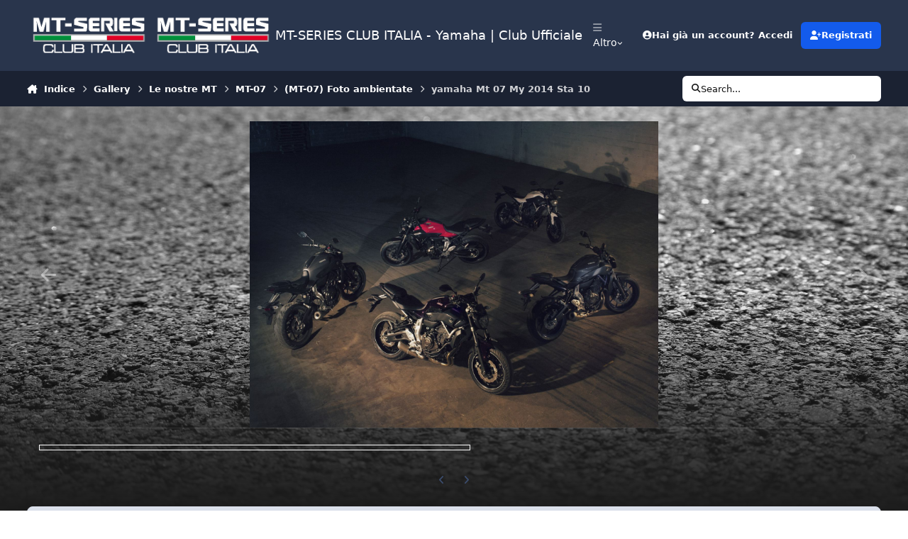

--- FILE ---
content_type: text/html;charset=UTF-8
request_url: https://mt-series.it/gallery/image/1746-yamaha-mt-07-my-2014-sta-10/
body_size: 23587
content:
<!DOCTYPE html>
<html lang="it-IT" dir="ltr" 

data-ips-path="/gallery/image/1746-yamaha-mt-07-my-2014-sta-10/"
data-ips-scheme='system'
data-ips-scheme-active='system'
data-ips-scheme-default='system'
data-ips-theme="1"
data-ips-scheme-toggle="true"


    data-ips-guest


data-ips-theme-setting-change-scheme='1'
data-ips-theme-setting-link-panels='1'
data-ips-theme-setting-nav-bar-icons='1'
data-ips-theme-setting-mobile-icons-location='footer'
data-ips-theme-setting-mobile-footer-labels='1'
data-ips-theme-setting-sticky-sidebar='1'
data-ips-theme-setting-flip-sidebar='0'

data-ips-layout='default'


	data-ips-setting-compact-richtext


>
	<head data-ips-hook="head">
		<meta charset="utf-8">
		<title data-ips-hook="title">yamaha Mt 07 My 2014 Sta 10 - MT-07 - MT-SERIES CLUB ITALIA -  Yamaha | Club Ufficiale</title>
		
		
		
		

	
	<script>(() => document.documentElement.setAttribute('data-ips-scheme', (window.matchMedia('(prefers-color-scheme:dark)').matches) ? 'dark':'light'))();</script>

		


	<script>
		(() => {
			function getCookie(n) {
				let v = `; ${document.cookie}`, parts = v.split(`; ${n}=`);
				if (parts.length === 2) return parts.pop().split(';').shift();
			}
			
			const s = getCookie('ips4_scheme_preference');
			if(!s || s === document.documentElement.getAttribute("data-ips-scheme-active")) return;
			if(s === "system"){
				document.documentElement.setAttribute('data-ips-scheme',(window.matchMedia('(prefers-color-scheme:dark)').matches)?'dark':'light');
			} else {
				document.documentElement.setAttribute("data-ips-scheme",s);
			}
			document.documentElement.setAttribute("data-ips-scheme-active",s);
		})();
	</script>

		
			<!-- Google tag (gtag.js) -->
<script async src="https://www.googletagmanager.com/gtag/js?id=G-CWXSXRHG33"></script>
<script>
  window.dataLayer = window.dataLayer || [];
  function gtag(){dataLayer.push(arguments);}
  gtag('js', new Date());

  gtag('config', 'G-CWXSXRHG33');
</script>
		
		
		
		
		


	<!--!Font Awesome Free 6 by @fontawesome - https://fontawesome.com License - https://fontawesome.com/license/free Copyright 2024 Fonticons, Inc.-->
	<link rel='stylesheet' href='//mt-series.it/applications/core/interface/static/fontawesome/css/all.min.css?v=6.7.2'>



	<link rel='stylesheet' href='//mt-series.it/static/css/core_global_framework_framework.css?v=1eb6eb9a251768693852'>

	<link rel='stylesheet' href='//mt-series.it/static/css/core_global_flags.css?v=1eb6eb9a251768693852'>

	<link rel='stylesheet' href='//mt-series.it/static/css/core_front_core.css?v=1eb6eb9a251768693852'>

	<link rel='stylesheet' href='//mt-series.it/static/css/gallery_front_gallery.css?v=1eb6eb9a251768693852'>


<!-- Content Config CSS Properties -->
<style id="contentOptionsCSS">
    :root {
        --i-embed-max-width: 500px;
        --i-embed-default-width: 500px;
        --i-embed-media-max-width: 100%;
    }
</style>



	
	
	<style id="themeVariables">
		
			:root{

--set__i-mobile-logo--he: 100;
--set__mobile-logo-light: url('https://mt-series.it/upload/set_resources_1/6d538d11ecfced46f459ee300b5e80ec_6d538d11ecfced46f459ee300b5e80ec_1931337120_LogoMTClubItalia.png.04-9.png.b50ceeb15a4295391ed49d69b3392a28_0aa609.png.d30df702c0d3e71b31363e09f8051bf3_2ad804_dd65fb.png');
--set__logo-dark: url('https://mt-series.it/upload/set_resources_1/6d538d11ecfced46f459ee300b5e80ec_6d538d11ecfced46f459ee300b5e80ec_1931337120_LogoMTClubItalia.png.04-9.png.b50ceeb15a4295391ed49d69b3392a28_0aa609.png.d30df702c0d3e71b31363e09f8051bf3_2ad804_17dd59.png');
--set__mobile-logo-dark: url('https://mt-series.it/upload/set_resources_1/6d538d11ecfced46f459ee300b5e80ec_6d538d11ecfced46f459ee300b5e80ec_1931337120_LogoMTClubItalia.png.04-9.png.b50ceeb15a4295391ed49d69b3392a28_0aa609.png.d30df702c0d3e71b31363e09f8051bf3_2ad804_73bbee.png');
--set__i-nav-bar-icons: 1;
--set__logo-light: url('https://mt-series.it/upload/set_resources_1/6d538d11ecfced46f459ee300b5e80ec_6d538d11ecfced46f459ee300b5e80ec_1931337120_LogoMTClubItalia.png.04-9.png.b50ceeb15a4295391ed49d69b3392a28_0aa609.png.d30df702c0d3e71b31363e09f8051bf3_2ad804_20b9f0.png');

}
		
	</style>

	
		<style id="themeCustomCSS">
			 body{background:linear-gradient( to bottom, rgba(28, 28, 28, 0) 0%, rgba(28, 28, 28, 0.1) 60%, rgba(28, 28, 28, 0.8) 85%, #1c1c1c 100% ), url('https://www.mt-series.it/uploads/monthly_2021_07/Fotolia_136120727_XL.jpg.0a4f3ec11a280fe33504cb1490aa4a6d.jpg.b4962e316505ed33771a9f337c8053f2.jpg.3dbc2e54f0b749f088fd6f3a3118f1cf.jpg');background-size:cover;background-position:center;background-repeat:no-repeat;background-attachment:fixed;min-height:100vh;}video.ipsEmbeddedVideo.ipsRichText__align--block.ipsRichText__align--width-custom{--i-media-width:354px;}body.soft-gradient{background:linear-gradient( to bottom, rgba(28, 28, 28, 0) 0%, rgba(28, 28, 28, 0.2) 70%, rgba(28, 28, 28, 0.9) 90%, #1c1c1c 100% ), url('https://www.mt-series.it/uploads/monthly_2021_07/Fotolia_136120727_XL.jpg.0a4f3ec11a280fe33504cb1490aa4a6d.jpg.b4962e316505ed33771a9f337c8053f2.jpg.3dbc2e54f0b749f088fd6f3a3118f1cf.jpg');background-size:cover;background-position:center;background-repeat:no-repeat;background-attachment:fixed;min-height:100vh;}body.radial-gradient{background:radial-gradient( ellipse at center, rgba(28, 28, 28, 0) 0%, rgba(28, 28, 28, 0.3) 60%, #1c1c1c 100% ), url('https://www.mt-series.it/uploads/monthly_2021_07/Fotolia_136120727_XL.jpg.0a4f3ec11a280fe33504cb1490aa4a6d.jpg.b4962e316505ed33771a9f337c8053f2.jpg.3dbc2e54f0b749f088fd6f3a3118f1cf.jpg');background-size:cover;background-position:center;background-repeat:no-repeat;background-attachment:fixed;min-height:100vh;}.ipsButton--text{background-color:#ffffff99;}[data-ips-scheme="dark"] .ipsButton--text{background-color:#00000099;}.ipsButton--text:hover{background-color:#FFF;}[data-ips-scheme="dark"] .ipsButton--text:hover{background-color:#000;}.ipsTopicMeta{background-color:#ffffff96;border-radius:10px;}[data-ips-scheme="dark"] .ipsTopicMeta{background-color:#00000096;}:is(.ipsPager_next, .ipsPager_prev) a{background-color:#ffffff99;border-radius:15px;}[data-ips-scheme="dark"] :is(.ipsPager_next, .ipsPager_prev) a{background-color:#00000099;}:is(.ipsPager_next, .ipsPager_prev) a::after{padding:10px;}nav.ipsBreadcrumb.ipsBreadcrumb--bottom{background-color:#ffffff99;border-radius:15px;padding:12px;}[data-ips-scheme="dark"] nav.ipsBreadcrumb.ipsBreadcrumb--bottom{background-color:#00000099;}.ipsButtonBar__pagination{background-color:#ffffff99;border-radius:10px;padding:12px;margin-bottom:15px}[data-ips-scheme="dark"] .ipsButtonBar__pagination{background-color:#00000099;}:where(.ipsQuote_contents, [data-ipstruncate]):not([data-truncate-expanded],[data-ipstruncate-deferred]){max-height:9vh;}.ipsIndicator--participated::before{padding:3px;content:"\f005";font-size:16px;margin-right:2px;}
		</style>
	

	


		



	<meta name="viewport" content="width=device-width, initial-scale=1, viewport-fit=cover">
	<meta name="apple-mobile-web-app-status-bar-style" content="black-translucent">
	
	
	
		<meta name="twitter:card" content="summary_large_image">
	
	
	
		
			
				
					<meta property="og:title" content="yamaha Mt 07 My 2014 Sta 10">
				
			
		
	
		
			
				
					<meta property="og:type" content="website">
				
			
		
	
		
			
				
					<meta property="og:url" content="https://mt-series.it/gallery/image/1746-yamaha-mt-07-my-2014-sta-10/">
				
			
		
	
		
			
				
			
		
	
		
			
				
			
		
	
		
			
				
					<meta property="og:updated_time" content="2014-02-13T15:35:51Z">
				
			
		
	
		
			
				
					<meta property="og:image" content="https://mt-series.it/uploads/gallery/album_151/large.gallery_1646_151_4957681.jpg.1135e9e8428f53595494c3b9e99b272f.jpg">
				
			
		
	
		
			
				
					<meta property="og:image:type" content="image/jpeg">
				
			
		
	
		
			
				
					<meta property="og:site_name" content="MT-SERIES CLUB ITALIA -  Yamaha | Club Ufficiale">
				
			
		
	
		
			
				
					<meta property="og:locale" content="it_IT">
				
			
		
	
	
		
			<link rel="canonical" href="https://mt-series.it/gallery/image/1746-yamaha-mt-07-my-2014-sta-10/">
		
	
		
			<link rel="preload" href="https://mt-series.it/uploads/gallery/album_151/large.gallery_1646_151_4957681.jpg.1135e9e8428f53595494c3b9e99b272f.jpg" as="image" type="image/jpeg" />
		
	
	
	
	
	
	<link rel="manifest" href="https://mt-series.it/manifest.webmanifest/">
	
	

	
	
		
	
		
	
		
	
		
	
		
	
		
	
		
	
		
	
		
	
		
	
		
	
		
	
		
	
		
	
		
	
		
	
		
	
		
	
		
	
		
	
		
	
		
	
		
	
		
			<link rel="apple-touch-icon" href="https://mt-series.it/uploads/monthly_2021_03/apple-touch-icon-180x180.png?v=1710591357">
		
	

	
	


		

	
	<link rel='icon' href='https://mt-series.it/uploads/monthly_2018_10/favicon.ico.b4ec547e364e386d2b0ab67efd26a129.ico' type="image/x-icon">

	</head>
	<body data-ips-hook="body" class="ipsApp ipsApp_front " data-contentClass="IPS\gallery\Image" data-controller="core.front.core.app" data-pageApp="gallery" data-pageLocation="front" data-pageModule="gallery" data-pageController="view" data-id="1746" >
		<a href="#ipsLayout__main" class="ipsSkipToContent">Vai al contenuto</a>
		
		
		

<i-pull-to-refresh aria-hidden="true">
	<div class="iPullToRefresh"></div>
</i-pull-to-refresh>
		


	<i-pwa-install id="ipsPwaInstall">
		
		
			
		
			
		
			
		
			
		
			
		
			
		
			
		
			
		
			
		
			
		
			
		
			
		
			
		
			
		
			
		
			
		
			
		
			
		
			
		
			
		
			
		
			
		
			
		
			
				<img src="https://mt-series.it/uploads/monthly_2021_03/apple-touch-icon-180x180.png" alt="" width="180" height="180" class="iPwaInstall__icon">
			
		
		<div class="iPwaInstall__content">
			<div class="iPwaInstall__title">View in the app</div>
			<p class="iPwaInstall__desc">A better way to browse. <strong>Learn more</strong>.</p>
		</div>
		<button type="button" class="iPwaInstall__learnMore" popovertarget="iPwaInstall__learnPopover">Learn more</button>
		<button type="button" class="iPwaInstall__dismiss" id="iPwaInstall__dismiss"><span aria-hidden="true">&times;</span><span class="ipsInvisible">Dismiss</span></button>
	</i-pwa-install>
	
	<i-card popover id="iPwaInstall__learnPopover">
		<button class="iCardDismiss" type="button" tabindex="-1" popovertarget="iPwaInstall__learnPopover" popovertargetaction="hide">Close</button>
		<div class="iCard">
			<div class="iCard__content iPwaInstallPopover">
				<div class="i-flex i-gap_2">
					
						
					
						
					
						
					
						
					
						
					
						
					
						
					
						
					
						
					
						
					
						
					
						
					
						
					
						
					
						
					
						
					
						
					
						
					
						
					
						
					
						
					
						
					
						
					
						
							<img src="https://mt-series.it/uploads/monthly_2021_03/apple-touch-icon-180x180.png" alt="" width="180" height="180" class="iPwaInstallPopover__icon">
						
					
					<div class="i-flex_11 i-align-self_center">
						<div class="i-font-weight_700 i-color_hard">MT-SERIES CLUB ITALIA -  Yamaha | Club Ufficiale</div>
						<p>A full-screen app on your home screen with push notifications, badges and more.</p>
					</div>
				</div>

				<div class="iPwaInstallPopover__ios">
					<div class="iPwaInstallPopover__title">
						<svg xmlns="http://www.w3.org/2000/svg" viewBox="0 0 384 512"><path d="M318.7 268.7c-.2-36.7 16.4-64.4 50-84.8-18.8-26.9-47.2-41.7-84.7-44.6-35.5-2.8-74.3 20.7-88.5 20.7-15 0-49.4-19.7-76.4-19.7C63.3 141.2 4 184.8 4 273.5q0 39.3 14.4 81.2c12.8 36.7 59 126.7 107.2 125.2 25.2-.6 43-17.9 75.8-17.9 31.8 0 48.3 17.9 76.4 17.9 48.6-.7 90.4-82.5 102.6-119.3-65.2-30.7-61.7-90-61.7-91.9zm-56.6-164.2c27.3-32.4 24.8-61.9 24-72.5-24.1 1.4-52 16.4-67.9 34.9-17.5 19.8-27.8 44.3-25.6 71.9 26.1 2 49.9-11.4 69.5-34.3z"/></svg>
						<span>To install this app on iOS and iPadOS</span>
					</div>
					<ol class="ipsList ipsList--bullets i-color_soft i-margin-top_2">
						<li>Tap the <svg xmlns='http://www.w3.org/2000/svg' viewBox='0 0 416 550.4' class='iPwaInstallPopover__svg'><path d='M292.8 129.6 208 44.8l-84.8 84.8-22.4-22.4L208 0l107.2 107.2-22.4 22.4Z'/><path d='M192 22.4h32v336h-32v-336Z'/><path d='M368 550.4H48c-27.2 0-48-20.8-48-48v-288c0-27.2 20.8-48 48-48h112v32H48c-9.6 0-16 6.4-16 16v288c0 9.6 6.4 16 16 16h320c9.6 0 16-6.4 16-16v-288c0-9.6-6.4-16-16-16H256v-32h112c27.2 0 48 20.8 48 48v288c0 27.2-20.8 48-48 48Z'/></svg> Share icon in Safari</li>
						<li>Scroll the menu and tap <strong>Add to Home Screen</strong>.</li>
						<li>Tap <strong>Add</strong> in the top-right corner.</li>
					</ol>
				</div>
				<div class="iPwaInstallPopover__android">
					<div class="iPwaInstallPopover__title">
						<svg xmlns="http://www.w3.org/2000/svg" viewBox="0 0 576 512"><path d="M420.6 301.9a24 24 0 1 1 24-24 24 24 0 0 1 -24 24m-265.1 0a24 24 0 1 1 24-24 24 24 0 0 1 -24 24m273.7-144.5 47.9-83a10 10 0 1 0 -17.3-10h0l-48.5 84.1a301.3 301.3 0 0 0 -246.6 0L116.2 64.5a10 10 0 1 0 -17.3 10h0l47.9 83C64.5 202.2 8.2 285.6 0 384H576c-8.2-98.5-64.5-181.8-146.9-226.6"/></svg>
						<span>To install this app on Android</span>
					</div>
					<ol class="ipsList ipsList--bullets i-color_soft i-margin-top_2">
						<li>Tap the 3-dot menu (⋮) in the top-right corner of the browser.</li>
						<li>Tap <strong>Add to Home screen</strong> or <strong>Install app</strong>.</li>
						<li>Confirm by tapping <strong>Install</strong>.</li>
					</ol>
				</div>
			</div>
		</div>
	</i-card>

		
		<div class="ipsLayout" id="ipsLayout" data-ips-hook="layout">
			
			<div class="ipsLayout__app" data-ips-hook="app">
				
				<div data-ips-hook="mobileHeader" class="ipsMobileHeader ipsResponsive_header--mobile">
					
<a href="https://mt-series.it/" data-ips-hook="logo" class="ipsLogo ipsLogo--mobile" accesskey="1">
	
		

    
    
    
    <picture class='ipsLogo__image ipsLogo__image--light'>
        <source srcset="[data-uri]" media="(min-width: 980px)">
        <img src="https://mt-series.it/upload/set_resources_1/6d538d11ecfced46f459ee300b5e80ec_6d538d11ecfced46f459ee300b5e80ec_1931337120_LogoMTClubItalia.png.04-9.png.b50ceeb15a4295391ed49d69b3392a28_0aa609.png.d30df702c0d3e71b31363e09f8051bf3_2ad804_62ba00.png" width="400" height="160" alt='MT-SERIES CLUB ITALIA -  Yamaha | Club Ufficiale' data-ips-theme-image='mobile-logo-light'>
    </picture>

		

    
    
    
    <picture class='ipsLogo__image ipsLogo__image--dark'>
        <source srcset="[data-uri]" media="(min-width: 980px)">
        <img src="https://mt-series.it/upload/set_resources_1/6d538d11ecfced46f459ee300b5e80ec_6d538d11ecfced46f459ee300b5e80ec_1931337120_LogoMTClubItalia.png.04-9.png.b50ceeb15a4295391ed49d69b3392a28_0aa609.png.d30df702c0d3e71b31363e09f8051bf3_2ad804_0b9deb.png" width="400" height="160" alt='MT-SERIES CLUB ITALIA -  Yamaha | Club Ufficiale' data-ips-theme-image='mobile-logo-dark'>
    </picture>

	
  	<div class="ipsLogo__text">
		<span class="ipsLogo__name" data-ips-theme-text="set__i-logo-text">MT-SERIES CLUB ITALIA -  Yamaha | Club Ufficiale</span>
		
			<span class="ipsLogo__slogan" data-ips-theme-text="set__i-logo-slogan"></span>
		
	</div>
</a>
					
<ul data-ips-hook="mobileNavHeader" class="ipsMobileNavIcons ipsResponsive_header--mobile">
	
		<li data-el="guest">
			<button type="button" class="ipsMobileNavIcons__button ipsMobileNavIcons__button--primary" aria-controls="ipsOffCanvas--guest" aria-expanded="false" data-ipscontrols>
				<span>Accedi</span>
			</button>
		</li>
	
	
	
		
	
    
	
	
</ul>
				</div>
				
				


				
					
<nav class="ipsBreadcrumb ipsBreadcrumb--mobile ipsResponsive_header--mobile" aria-label="Breadcrumbs" >
	<ol itemscope itemtype="https://schema.org/BreadcrumbList" class="ipsBreadcrumb__list">
		<li itemprop="itemListElement" itemscope itemtype="https://schema.org/ListItem">
			<a title="Indice" href="https://mt-series.it/" itemprop="item">
				<i class="fa-solid fa-house-chimney"></i> <span itemprop="name">Indice</span>
			</a>
			<meta itemprop="position" content="1">
		</li>
		
		
		
			
				<li itemprop="itemListElement" itemscope itemtype="https://schema.org/ListItem">
					<a href="https://mt-series.it/gallery/" itemprop="item">
						<span itemprop="name">Gallery </span>
					</a>
					<meta itemprop="position" content="2">
				</li>
			
			
		
			
				<li itemprop="itemListElement" itemscope itemtype="https://schema.org/ListItem">
					<a href="https://mt-series.it/gallery/category/2-le-nostre-mt/" itemprop="item">
						<span itemprop="name">Le nostre MT </span>
					</a>
					<meta itemprop="position" content="3">
				</li>
			
			
		
			
				<li itemprop="itemListElement" itemscope itemtype="https://schema.org/ListItem">
					<a href="https://mt-series.it/gallery/category/9-mt-07/" itemprop="item">
						<span itemprop="name">MT-07 </span>
					</a>
					<meta itemprop="position" content="4">
				</li>
			
			
		
			
				<li itemprop="itemListElement" itemscope itemtype="https://schema.org/ListItem">
					<a href="https://mt-series.it/gallery/album/151-mt-07-foto-ambientate/" itemprop="item">
						<span itemprop="name">(MT-07) Foto ambientate </span>
					</a>
					<meta itemprop="position" content="5">
				</li>
			
			
		
			
				<li aria-current="location" itemprop="itemListElement" itemscope itemtype="https://schema.org/ListItem">
					<span itemprop="name">yamaha Mt 07 My 2014 Sta 10</span>
					<meta itemprop="position" content="6">
				</li>
			
			
		
	</ol>
	<ul class="ipsBreadcrumb__feed" data-ips-hook="feed">
		
		<li >
			<a data-action="defaultStream" href="https://mt-series.it/discover/" ><i class="fa-regular fa-file-lines"></i> <span data-role="defaultStreamName">Tutte le Attività</span></a>
		</li>
	</ul>
</nav>
				
				
					<header data-ips-hook="header" class="ipsHeader ipsResponsive_header--desktop">
						
						
							<div data-ips-hook="primaryHeader" class="ipsHeader__primary" >
								<div class="ipsWidth ipsHeader__align">
									<div data-ips-header-position="4" class="ipsHeader__start">


	
		<div data-ips-header-content='logo'>
			<!-- logo -->
			
				
<a href="https://mt-series.it/" data-ips-hook="logo" class="ipsLogo ipsLogo--desktop" accesskey="1">
	
		

    
    
    
    <picture class='ipsLogo__image ipsLogo__image--light'>
        <source srcset="[data-uri]" media="(max-width: 979px)">
        <img src="https://mt-series.it/upload/set_resources_1/6d538d11ecfced46f459ee300b5e80ec_6d538d11ecfced46f459ee300b5e80ec_1931337120_LogoMTClubItalia.png.04-9.png.b50ceeb15a4295391ed49d69b3392a28_0aa609.png.d30df702c0d3e71b31363e09f8051bf3_2ad804_b18c4d.png" width="400" height="160" alt='MT-SERIES CLUB ITALIA -  Yamaha | Club Ufficiale' data-ips-theme-image='logo-light'>
    </picture>

		

    
    
    
    <picture class='ipsLogo__image ipsLogo__image--dark'>
        <source srcset="[data-uri]" media="(max-width: 979px)">
        <img src="https://mt-series.it/upload/set_resources_1/6d538d11ecfced46f459ee300b5e80ec_6d538d11ecfced46f459ee300b5e80ec_1931337120_LogoMTClubItalia.png.04-9.png.b50ceeb15a4295391ed49d69b3392a28_0aa609.png.d30df702c0d3e71b31363e09f8051bf3_2ad804_b88355.png" width="400" height="160" alt='MT-SERIES CLUB ITALIA -  Yamaha | Club Ufficiale' data-ips-theme-image='logo-dark'>
    </picture>

	
  	<div class="ipsLogo__text">
		<span class="ipsLogo__name" data-ips-theme-text="set__i-logo-text">MT-SERIES CLUB ITALIA -  Yamaha | Club Ufficiale</span>
		
			<span class="ipsLogo__slogan" data-ips-theme-text="set__i-logo-slogan"></span>
		
	</div>
</a>
			
			
			    
			    
			    
			    
			
		</div>
	

	

	

	

	
</div>
									<div data-ips-header-position="5" class="ipsHeader__center">


	

	
		<div data-ips-header-content='navigation'>
			<!-- navigation -->
			
			
			    
				    


<nav data-ips-hook="navBar" class="ipsNav" aria-label="Primary">
	<i-navigation-menu>
		<ul class="ipsNavBar" data-role="menu">
			


	
		
		
		
		<li  data-id="13"  data-navApp="cms" data-navExt="Pages" >
			
			
				
					<a href="https://mt-series.it"  data-navItem-id="13" >
						<span class="ipsNavBar__icon" aria-hidden="true">
							
								<i class="fa-solid" style="--icon:'\f15c'"></i>
							
						</span>
						<span class="ipsNavBar__text">
							<span class="ipsNavBar__label">Homepage</span>
						</span>
					</a>
				
			
		</li>
	

	
		
		
		
		<li  data-id="10"  data-navApp="forums" data-navExt="Forums" >
			
			
				
					<a href="https://mt-series.it/forums/"  data-navItem-id="10" >
						<span class="ipsNavBar__icon" aria-hidden="true">
							
								<i class="fa-solid" style="--icon:'\f075'"></i>
							
						</span>
						<span class="ipsNavBar__text">
							<span class="ipsNavBar__label">Forum</span>
						</span>
					</a>
				
			
		</li>
	

	
		
		
		
		<li  data-id="25"  data-navApp="core" data-navExt="Menu" >
			
			
				
					<button aria-expanded="false" aria-controls="elNavSecondary_25" data-ipscontrols type="button">
						<span class="ipsNavBar__icon" aria-hidden="true">
							
								<i class="fa-solid" style="--icon:'\f1c5'"></i>
							
						</span>
						<span class="ipsNavBar__text">
							<span class="ipsNavBar__label">Menu rapido</span>
							<i class="fa-solid fa-angle-down"></i>
						</span>
					</button>
					
						<ul class='ipsNav__dropdown' id='elNavSecondary_25' data-ips-hidden-light-dismiss hidden>
							


	
		
		
		
		<li  data-id="32"  data-navApp="core" data-navExt="CustomItem" >
			
			
				
					<a href="https://mt-series.it/forums/"  data-navItem-id="32" >
						<span class="ipsNavBar__icon" aria-hidden="true">
							
								<i class="fa-solid" style="--icon:'\f1c5'"></i>
							
						</span>
						<span class="ipsNavBar__text">
							<span class="ipsNavBar__label">FORUM</span>
						</span>
					</a>
				
			
		</li>
	

	
		
		
		
		<li  data-id="27"  data-navApp="core" data-navExt="Menu" >
			
			
				<button aria-expanded="false" aria-controls="elNavSecondary_27" data-ipscontrols type="button">
					<span class="ipsNavBar__icon" aria-hidden="true">
						
							<i class="fa-solid" style="--icon:'\f1c5'"></i>
						
					</span>
					<span class="ipsNavBar__text">
						<span class="ipsNavBar__label">MT forum</span>
						<i class="fa-solid fa-angle-down"></i>
					</span>
				</button>
				
					<ul class='ipsNav__dropdown' id='elNavSecondary_27'  hidden>
						

	
		
			<li >
				<a href='https://mt-series.it/forums/forum/22-mt-01/' >
					<span class="ipsNavBar__icon" aria-hidden="true">
						
							<i class="fa-solid" style="--icon:'\f1c5'"></i>
						
					</span>
					<span class="ipsNavBar__text">
						<span class="ipsNavBar__label">MT-01</span>
					</span>
				</a>
			</li>
		
	

	
		
			<li >
				<a href='https://mt-series.it/forums/forum/159-mt-10/' >
					<span class="ipsNavBar__icon" aria-hidden="true">
						
							<i class="fa-solid" style="--icon:'\f1c5'"></i>
						
					</span>
					<span class="ipsNavBar__text">
						<span class="ipsNavBar__label">MT-10</span>
					</span>
				</a>
			</li>
		
	

	
		
			<li >
				<a href='https://mt-series.it/forums/forum/63-mt-09-847cc-20142020/' >
					<span class="ipsNavBar__icon" aria-hidden="true">
						
							<i class="fa-solid" style="--icon:'\f1c5'"></i>
						
					</span>
					<span class="ipsNavBar__text">
						<span class="ipsNavBar__label">MT-09 (847cc 2014/2020)</span>
					</span>
				</a>
			</li>
		
	

	
		
			<li >
				<a href='https://mt-series.it/forums/forum/330-mt-09-899cc-dal-2021/' >
					<span class="ipsNavBar__icon" aria-hidden="true">
						
							<i class="fa-solid" style="--icon:'\f1c5'"></i>
						
					</span>
					<span class="ipsNavBar__text">
						<span class="ipsNavBar__label">MT-09 (890cc 2021/2023)</span>
					</span>
				</a>
			</li>
		
	

	
		
			<li >
				<a href='https://mt-series.it/forums/forum/351-mt-09-889cc-dal-2024/' >
					<span class="ipsNavBar__icon" aria-hidden="true">
						
							<i class="fa-solid" style="--icon:'\f1c5'"></i>
						
					</span>
					<span class="ipsNavBar__text">
						<span class="ipsNavBar__label">MT-09 (890cc dal 2024)</span>
					</span>
				</a>
			</li>
		
	

	
		
			<li >
				<a href='https://mt-series.it/forums/forum/73-mt-07/' >
					<span class="ipsNavBar__icon" aria-hidden="true">
						
							<i class="fa-solid" style="--icon:'\f1c5'"></i>
						
					</span>
					<span class="ipsNavBar__text">
						<span class="ipsNavBar__label">MT-07 (2014/2024)</span>
					</span>
				</a>
			</li>
		
	

	
		
			<li >
				<a href='https://mt-series.it/forums/forum/373-mt-07-dal-2025/' >
					<span class="ipsNavBar__icon" aria-hidden="true">
						
							<i class="fa-solid" style="--icon:'\f1c5'"></i>
						
					</span>
					<span class="ipsNavBar__text">
						<span class="ipsNavBar__label">MT-07 (dal 2025)</span>
					</span>
				</a>
			</li>
		
	

	
		
			<li >
				<a href='https://mt-series.it/forums/forum/79-mt-03-660cc/' >
					<span class="ipsNavBar__icon" aria-hidden="true">
						
							<i class="fa-solid" style="--icon:'\f1c5'"></i>
						
					</span>
					<span class="ipsNavBar__text">
						<span class="ipsNavBar__label">MT-03 (660cc)</span>
					</span>
				</a>
			</li>
		
	

	
		
			<li >
				<a href='https://mt-series.it/forums/forum/154-mt-03-300cc/' >
					<span class="ipsNavBar__icon" aria-hidden="true">
						
							<i class="fa-solid" style="--icon:'\f1c5'"></i>
						
					</span>
					<span class="ipsNavBar__text">
						<span class="ipsNavBar__label">MT-03 (300cc)</span>
					</span>
				</a>
			</li>
		
	

	
		
			<li >
				<a href='https://mt-series.it/forums/forum/109-mt-125/' >
					<span class="ipsNavBar__icon" aria-hidden="true">
						
							<i class="fa-solid" style="--icon:'\f1c5'"></i>
						
					</span>
					<span class="ipsNavBar__text">
						<span class="ipsNavBar__label">MT-125</span>
					</span>
				</a>
			</li>
		
	

					</ul>
				
			
		</li>
	

	
		
		
		
		<li  data-id="29"  data-navApp="core" data-navExt="Menu" >
			
			
				<button aria-expanded="false" aria-controls="elNavSecondary_29" data-ipscontrols type="button">
					<span class="ipsNavBar__icon" aria-hidden="true">
						
							<i class="fa-solid" style="--icon:'\f1c5'"></i>
						
					</span>
					<span class="ipsNavBar__text">
						<span class="ipsNavBar__label">TRACER forum</span>
						<i class="fa-solid fa-angle-down"></i>
					</span>
				</button>
				
					<ul class='ipsNav__dropdown' id='elNavSecondary_29'  hidden>
						

	
		
			<li >
				<a href='https://mt-series.it/forums/forum/340-tracer-9-889cc-dal-2021/' >
					<span class="ipsNavBar__icon" aria-hidden="true">
						
							<i class="fa-solid" style="--icon:'\f1c5'"></i>
						
					</span>
					<span class="ipsNavBar__text">
						<span class="ipsNavBar__label">Tracer 9 (889cc dal 2021)</span>
					</span>
				</a>
			</li>
		
	

	
		
			<li >
				<a href='https://mt-series.it/forums/forum/131-tracer-900/' >
					<span class="ipsNavBar__icon" aria-hidden="true">
						
							<i class="fa-solid" style="--icon:'\f1c5'"></i>
						
					</span>
					<span class="ipsNavBar__text">
						<span class="ipsNavBar__label">TRACER 900 (847cc)</span>
					</span>
				</a>
			</li>
		
	

	
		
			<li >
				<a href='https://mt-series.it/forums/forum/193-tracer-700/' >
					<span class="ipsNavBar__icon" aria-hidden="true">
						
							<i class="fa-solid" style="--icon:'\f1c5'"></i>
						
					</span>
					<span class="ipsNavBar__text">
						<span class="ipsNavBar__label">TRACER 700</span>
					</span>
				</a>
			</li>
		
	

					</ul>
				
			
		</li>
	

	
		
		
		
		<li  data-id="30"  data-navApp="core" data-navExt="Menu" >
			
			
				<button aria-expanded="false" aria-controls="elNavSecondary_30" data-ipscontrols type="button">
					<span class="ipsNavBar__icon" aria-hidden="true">
						
							<i class="fa-solid" style="--icon:'\f1c5'"></i>
						
					</span>
					<span class="ipsNavBar__text">
						<span class="ipsNavBar__label">XSR forum</span>
						<i class="fa-solid fa-angle-down"></i>
					</span>
				</button>
				
					<ul class='ipsNav__dropdown' id='elNavSecondary_30'  hidden>
						

	
		
			<li >
				<a href='https://mt-series.it/forums/forum/184-xsr-900/' >
					<span class="ipsNavBar__icon" aria-hidden="true">
						
							<i class="fa-solid" style="--icon:'\f1c5'"></i>
						
					</span>
					<span class="ipsNavBar__text">
						<span class="ipsNavBar__label">XSR 900</span>
					</span>
				</a>
			</li>
		
	

	
		
			<li >
				<a href='https://mt-series.it/forums/forum/185-xsr-700/' >
					<span class="ipsNavBar__icon" aria-hidden="true">
						
							<i class="fa-solid" style="--icon:'\f1c5'"></i>
						
					</span>
					<span class="ipsNavBar__text">
						<span class="ipsNavBar__label">XSR 700</span>
					</span>
				</a>
			</li>
		
	

					</ul>
				
			
		</li>
	

	
		
		
		
		<li  data-id="67"  data-navApp="core" data-navExt="Menu" >
			
			
				<button aria-expanded="false" aria-controls="elNavSecondary_67" data-ipscontrols type="button">
					<span class="ipsNavBar__icon" aria-hidden="true">
						
							<i class="fa-solid" style="--icon:'\f1c5'"></i>
						
					</span>
					<span class="ipsNavBar__text">
						<span class="ipsNavBar__label">Pneumatici, Officina e Abbigliamento tecnico</span>
						<i class="fa-solid fa-angle-down"></i>
					</span>
				</button>
				
					<ul class='ipsNav__dropdown' id='elNavSecondary_67'  hidden>
						

	
		
			<li >
				<a href='https://mt-series.it/forums/forum/242-pneumatici/' >
					<span class="ipsNavBar__icon" aria-hidden="true">
						
							<i class="fa-solid" style="--icon:'\f1c5'"></i>
						
					</span>
					<span class="ipsNavBar__text">
						<span class="ipsNavBar__label">Pneumatici</span>
					</span>
				</a>
			</li>
		
	

	
		
			<li >
				<a href='https://mt-series.it/forums/forum/200-argomenti-tecnici-non-specifici-di-modello/' >
					<span class="ipsNavBar__icon" aria-hidden="true">
						
							<i class="fa-solid" style="--icon:'\f1c5'"></i>
						
					</span>
					<span class="ipsNavBar__text">
						<span class="ipsNavBar__label">Argomenti tecnici non specifici di modello</span>
					</span>
				</a>
			</li>
		
	

	
		
			<li >
				<a href='https://mt-series.it/forums/forum/230-abbigliamento-tecnico/' >
					<span class="ipsNavBar__icon" aria-hidden="true">
						
							<i class="fa-solid" style="--icon:'\f1c5'"></i>
						
					</span>
					<span class="ipsNavBar__text">
						<span class="ipsNavBar__label">Abbigliamento tecnico</span>
					</span>
				</a>
			</li>
		
	

					</ul>
				
			
		</li>
	

	
		
		
		
		<li  data-id="61"  data-navApp="core" data-navExt="Menu" >
			
			
				<button aria-expanded="false" aria-controls="elNavSecondary_61" data-ipscontrols type="button">
					<span class="ipsNavBar__icon" aria-hidden="true">
						
							<i class="fa-solid" style="--icon:'\f1c5'"></i>
						
					</span>
					<span class="ipsNavBar__text">
						<span class="ipsNavBar__label">AREA SOCIAL</span>
						<i class="fa-solid fa-angle-down"></i>
					</span>
				</button>
				
					<ul class='ipsNav__dropdown' id='elNavSecondary_61'  hidden>
						

	

	
		
			<li >
				<a href='https://mt-series.it/forums/forum/350-le-nostre-moto/' >
					<span class="ipsNavBar__icon" aria-hidden="true">
						
							<i class="fa-solid" style="--icon:'\f1c5'"></i>
						
					</span>
					<span class="ipsNavBar__text">
						<span class="ipsNavBar__label">Le nostre moto</span>
					</span>
				</a>
			</li>
		
	

	
		
			<li >
				<a href='https://mt-series.it/forums/forum/2-incontri-giringiro/' >
					<span class="ipsNavBar__icon" aria-hidden="true">
						
							<i class="fa-solid" style="--icon:'\f1c5'"></i>
						
					</span>
					<span class="ipsNavBar__text">
						<span class="ipsNavBar__label">Incontri & Giringiro</span>
					</span>
				</a>
			</li>
		
	

	
		
			<li >
				<a href='https://mt-series.it/forums/forum/148-noi-mtisti/' >
					<span class="ipsNavBar__icon" aria-hidden="true">
						
							<i class="fa-solid" style="--icon:'\f1c5'"></i>
						
					</span>
					<span class="ipsNavBar__text">
						<span class="ipsNavBar__label">Noi MTisti</span>
					</span>
				</a>
			</li>
		
	

	
		
			<li >
				<a href='https://mt-series.it/forums/forum/1-bar-mt/' >
					<span class="ipsNavBar__icon" aria-hidden="true">
						
							<i class="fa-solid" style="--icon:'\f1c5'"></i>
						
					</span>
					<span class="ipsNavBar__text">
						<span class="ipsNavBar__label">Bar MT</span>
					</span>
				</a>
			</li>
		
	

	
		
			<li >
				<a href='https://mt-series.it/forums/forum/37-le-altre-moto/' >
					<span class="ipsNavBar__icon" aria-hidden="true">
						
							<i class="fa-solid" style="--icon:'\f1c5'"></i>
						
					</span>
					<span class="ipsNavBar__text">
						<span class="ipsNavBar__label">Le altre moto</span>
					</span>
				</a>
			</li>
		
	

					</ul>
				
			
		</li>
	

	
		
		
		
		<li  data-id="50"  data-navApp="core" data-navExt="Menu" >
			
			
				<button aria-expanded="false" aria-controls="elNavSecondary_50" data-ipscontrols type="button">
					<span class="ipsNavBar__icon" aria-hidden="true">
						
							<i class="fa-solid" style="--icon:'\f1c5'"></i>
						
					</span>
					<span class="ipsNavBar__text">
						<span class="ipsNavBar__label">M.C. MT-SERIES CLUB ITALIA a.s.d.</span>
						<i class="fa-solid fa-angle-down"></i>
					</span>
				</button>
				
					<ul class='ipsNav__dropdown' id='elNavSecondary_50'  hidden>
						

	
		
			<li >
				<a href='https://mt-series.it/forums/forum/33-come-diventare-soci-del-mc-mt-series-club-italia-asd/' >
					<span class="ipsNavBar__icon" aria-hidden="true">
						
							<i class="fa-solid" style="--icon:'\f1c5'"></i>
						
					</span>
					<span class="ipsNavBar__text">
						<span class="ipsNavBar__label">Come diventare Soci</span>
					</span>
				</a>
			</li>
		
	

	

	

	

	

					</ul>
				
			
		</li>
	

	
		
		
		
		<li  data-id="45"  data-navApp="core" data-navExt="Menu" >
			
			
				<button aria-expanded="false" aria-controls="elNavSecondary_45" data-ipscontrols type="button">
					<span class="ipsNavBar__icon" aria-hidden="true">
						
							<i class="fa-solid" style="--icon:'\f1c5'"></i>
						
					</span>
					<span class="ipsNavBar__text">
						<span class="ipsNavBar__label">Funzionamento del Forum</span>
						<i class="fa-solid fa-angle-down"></i>
					</span>
				</button>
				
					<ul class='ipsNav__dropdown' id='elNavSecondary_45'  hidden>
						

	
		
			<li >
				<a href='https://mt-series.it/forums/forum/9-da-leggere-prima-di-registrarsi/' >
					<span class="ipsNavBar__icon" aria-hidden="true">
						
							<i class="fa-solid" style="--icon:'\f1c5'"></i>
						
					</span>
					<span class="ipsNavBar__text">
						<span class="ipsNavBar__label">DA LEGGERE PRIMA DI REGISTRARSI</span>
					</span>
				</a>
			</li>
		
	

	
		
			<li >
				<a href='https://mt-series.it/forums/forum/157-netiquette/' >
					<span class="ipsNavBar__icon" aria-hidden="true">
						
							<i class="fa-solid" style="--icon:'\f1c5'"></i>
						
					</span>
					<span class="ipsNavBar__text">
						<span class="ipsNavBar__label">Netiquette</span>
					</span>
				</a>
			</li>
		
	

	
		
			<li >
				<a href='https://mt-series.it/forums/forum/8-come-si-usa-il-forum-tutorial/' >
					<span class="ipsNavBar__icon" aria-hidden="true">
						
							<i class="fa-solid" style="--icon:'\f1c5'"></i>
						
					</span>
					<span class="ipsNavBar__text">
						<span class="ipsNavBar__label">Come si usa il Forum (Tutorial)</span>
					</span>
				</a>
			</li>
		
	

	
		
			<li >
				<a href='https://mt-series.it/forums/forum/40-novit%C3%A0-idee-proposte-suggerimenti-problemi/' >
					<span class="ipsNavBar__icon" aria-hidden="true">
						
							<i class="fa-solid" style="--icon:'\f1c5'"></i>
						
					</span>
					<span class="ipsNavBar__text">
						<span class="ipsNavBar__label">Novità, idee, proposte, suggerimenti, problemi</span>
					</span>
				</a>
			</li>
		
	

					</ul>
				
			
		</li>
	

	
		
		
		
		<li  data-id="71"  data-navApp="core" data-navExt="Menu" >
			
			
				<button aria-expanded="false" aria-controls="elNavSecondary_71" data-ipscontrols type="button">
					<span class="ipsNavBar__icon" aria-hidden="true">
						
							<i class="fa-solid" style="--icon:'\f1c5'"></i>
						
					</span>
					<span class="ipsNavBar__text">
						<span class="ipsNavBar__label">UTILITIES</span>
						<i class="fa-solid fa-angle-down"></i>
					</span>
				</button>
				
					<ul class='ipsNav__dropdown' id='elNavSecondary_71'  hidden>
						

	
		
			<li >
				<a href='https://mt-series.it/forums/forum/222-abbigliamento-e-gadgets-mt-series-club-italia/' >
					<span class="ipsNavBar__icon" aria-hidden="true">
						
							<i class="fa-solid" style="--icon:'\f1c5'"></i>
						
					</span>
					<span class="ipsNavBar__text">
						<span class="ipsNavBar__label">Abbigliamento e gadgets MT-Series Club Italia</span>
					</span>
				</a>
			</li>
		
	

	
		
			<li >
				<a href='https://mt-series.it/forums/forum/129-mercatino/' >
					<span class="ipsNavBar__icon" aria-hidden="true">
						
							<i class="fa-solid" style="--icon:'\f1c5'"></i>
						
					</span>
					<span class="ipsNavBar__text">
						<span class="ipsNavBar__label">Mercatino</span>
					</span>
				</a>
			</li>
		
	

	
		
			<li >
				<a href='https://mt-series.it/forums/forum/150-convenzioni/' >
					<span class="ipsNavBar__icon" aria-hidden="true">
						
							<i class="fa-solid" style="--icon:'\f1c5'"></i>
						
					</span>
					<span class="ipsNavBar__text">
						<span class="ipsNavBar__label">Convenzioni</span>
					</span>
				</a>
			</li>
		
	

	
		
			<li >
				<a href='https://mt-series.it/forums/forum/158-lavorazioni-speciali/' >
					<span class="ipsNavBar__icon" aria-hidden="true">
						
							<i class="fa-solid" style="--icon:'\f1c5'"></i>
						
					</span>
					<span class="ipsNavBar__text">
						<span class="ipsNavBar__label">Lavorazioni speciali</span>
					</span>
				</a>
			</li>
		
	

	
		
			<li >
				<a href='https://mt-series.it/forums/forum/7-files-scaricabili/' >
					<span class="ipsNavBar__icon" aria-hidden="true">
						
							<i class="fa-solid" style="--icon:'\f1c5'"></i>
						
					</span>
					<span class="ipsNavBar__text">
						<span class="ipsNavBar__label">Files scaricabili</span>
					</span>
				</a>
			</li>
		
	

					</ul>
				
			
		</li>
	

						</ul>
					
				
			
		</li>
	

	
		
		
		
		<li  data-id="24"  data-navApp="core" data-navExt="YourActivityStreams" >
			
			
				<button aria-expanded="false" aria-controls="elNavSecondary_24" data-ipscontrols type="button">
					<span class="ipsNavBar__icon" aria-hidden="true">
						
							<i class="fa-solid" style="--icon:'\f0ae'"></i>
						
					</span>
					<span class="ipsNavBar__text">
						<span class="ipsNavBar__label">Flussi di Attività Personali</span>
						<i class="fa-solid fa-angle-down"></i>
					</span>
				</button>
				
					<ul class='ipsNav__dropdown' id='elNavSecondary_24' data-ips-hidden-light-dismiss hidden>
						

	
		
			<li data-streamid='52'>
				<a href='https://mt-series.it/discover/52/' >
					<span class="ipsNavBar__icon" aria-hidden="true">
						
							<i class="fa-solid" style="--icon:'\f4fd'"></i>
						
					</span>
					<span class="ipsNavBar__text">
						<span class="ipsNavBar__label">Tutte le attività</span>
					</span>
				</a>
			</li>
		
	

					</ul>
				
			
		</li>
	

	
		
		
		
		<li  data-id="17"  data-navApp="core" data-navExt="Leaderboard" >
			
			
				
					<a href="https://mt-series.it/leaderboard/"  data-navItem-id="17" >
						<span class="ipsNavBar__icon" aria-hidden="true">
							
								<i class="fa-solid" style="--icon:'\f091'"></i>
							
						</span>
						<span class="ipsNavBar__text">
							<span class="ipsNavBar__label">Classifica</span>
						</span>
					</a>
				
			
		</li>
	

	
		
		
			
		
		
		<li  data-id="11" data-active data-navApp="gallery" data-navExt="Gallery" >
			
			
				
					<a href="https://mt-series.it/gallery/"  data-navItem-id="11" aria-current="page">
						<span class="ipsNavBar__icon" aria-hidden="true">
							
								<i class="fa-solid" style="--icon:'\f87c'"></i>
							
						</span>
						<span class="ipsNavBar__text">
							<span class="ipsNavBar__label">Gallery</span>
						</span>
					</a>
				
			
		</li>
	

			<li data-role="moreLi" hidden>
				<button aria-expanded="false" aria-controls="nav__more" data-ipscontrols type="button">
					<span class="ipsNavBar__icon" aria-hidden="true">
						<i class="fa-solid fa-bars"></i>
					</span>
					<span class="ipsNavBar__text">
						<span class="ipsNavBar__label">Altro</span>
						<i class="fa-solid fa-angle-down"></i>
					</span>
				</button>
				<ul class="ipsNav__dropdown" id="nav__more" data-role="moreMenu" data-ips-hidden-light-dismiss hidden></ul>
			</li>
		</ul>
		<div class="ipsNavPriority js-ipsNavPriority" aria-hidden="true">
			<ul class="ipsNavBar" data-role="clone">
				<li data-role="moreLiClone">
					<button aria-expanded="false" aria-controls="nav__more" data-ipscontrols type="button">
						<span class="ipsNavBar__icon" aria-hidden="true">
							<i class="fa-solid fa-bars"></i>
						</span>
						<span class="ipsNavBar__text">
							<span class="ipsNavBar__label">Altro</span>
							<i class="fa-solid fa-angle-down"></i>
						</span>
					</button>
				</li>
				


	
		
		
		
		<li  data-id="13"  data-navApp="cms" data-navExt="Pages" >
			
			
				
					<a href="https://mt-series.it"  data-navItem-id="13" >
						<span class="ipsNavBar__icon" aria-hidden="true">
							
								<i class="fa-solid" style="--icon:'\f15c'"></i>
							
						</span>
						<span class="ipsNavBar__text">
							<span class="ipsNavBar__label">Homepage</span>
						</span>
					</a>
				
			
		</li>
	

	
		
		
		
		<li  data-id="10"  data-navApp="forums" data-navExt="Forums" >
			
			
				
					<a href="https://mt-series.it/forums/"  data-navItem-id="10" >
						<span class="ipsNavBar__icon" aria-hidden="true">
							
								<i class="fa-solid" style="--icon:'\f075'"></i>
							
						</span>
						<span class="ipsNavBar__text">
							<span class="ipsNavBar__label">Forum</span>
						</span>
					</a>
				
			
		</li>
	

	
		
		
		
		<li  data-id="25"  data-navApp="core" data-navExt="Menu" >
			
			
				
					<button aria-expanded="false" aria-controls="elNavSecondary_25" data-ipscontrols type="button">
						<span class="ipsNavBar__icon" aria-hidden="true">
							
								<i class="fa-solid" style="--icon:'\f1c5'"></i>
							
						</span>
						<span class="ipsNavBar__text">
							<span class="ipsNavBar__label">Menu rapido</span>
							<i class="fa-solid fa-angle-down"></i>
						</span>
					</button>
					
				
			
		</li>
	

	
		
		
		
		<li  data-id="24"  data-navApp="core" data-navExt="YourActivityStreams" >
			
			
				<button aria-expanded="false" aria-controls="elNavSecondary_24" data-ipscontrols type="button">
					<span class="ipsNavBar__icon" aria-hidden="true">
						
							<i class="fa-solid" style="--icon:'\f0ae'"></i>
						
					</span>
					<span class="ipsNavBar__text">
						<span class="ipsNavBar__label">Flussi di Attività Personali</span>
						<i class="fa-solid fa-angle-down"></i>
					</span>
				</button>
				
			
		</li>
	

	
		
		
		
		<li  data-id="17"  data-navApp="core" data-navExt="Leaderboard" >
			
			
				
					<a href="https://mt-series.it/leaderboard/"  data-navItem-id="17" >
						<span class="ipsNavBar__icon" aria-hidden="true">
							
								<i class="fa-solid" style="--icon:'\f091'"></i>
							
						</span>
						<span class="ipsNavBar__text">
							<span class="ipsNavBar__label">Classifica</span>
						</span>
					</a>
				
			
		</li>
	

	
		
		
			
		
		
		<li  data-id="11" data-active data-navApp="gallery" data-navExt="Gallery" >
			
			
				
					<a href="https://mt-series.it/gallery/"  data-navItem-id="11" aria-current="page">
						<span class="ipsNavBar__icon" aria-hidden="true">
							
								<i class="fa-solid" style="--icon:'\f87c'"></i>
							
						</span>
						<span class="ipsNavBar__text">
							<span class="ipsNavBar__label">Gallery</span>
						</span>
					</a>
				
			
		</li>
	

			</ul>
		</div>
	</i-navigation-menu>
</nav>
			    
			    
			    
			    
			
		</div>
	

	

	

	
</div>
									<div data-ips-header-position="6" class="ipsHeader__end">


	

	

	
		<div data-ips-header-content='user'>
			<!-- user -->
			
			
			    
			    
				    

	<ul id="elUserNav" data-ips-hook="userBarGuest" class="ipsUserNav ipsUserNav--guest">
        
		
        
        
        
            
            <li id="elSignInLink" data-el="sign-in">
                <button type="button" id="elUserSignIn" popovertarget="elUserSignIn_menu" class="ipsUserNav__link">
                	<i class="fa-solid fa-circle-user"></i>
                	<span class="ipsUserNav__text">Hai già un account? Accedi</span>
                </button>                
                
<i-dropdown popover id="elUserSignIn_menu">
	<div class="iDropdown">
		<form accept-charset='utf-8' method='post' action='https://mt-series.it/login/'>
			<input type="hidden" name="csrfKey" value="e0be1c566e87366a3a04558c10d5782e">
			<input type="hidden" name="ref" value="aHR0cHM6Ly9tdC1zZXJpZXMuaXQvZ2FsbGVyeS9pbWFnZS8xNzQ2LXlhbWFoYS1tdC0wNy1teS0yMDE0LXN0YS0xMC8=">
			<div data-role="loginForm">
				
				
				
					
<div class="">
	<h4 class="ipsTitle ipsTitle--h3 i-padding_2 i-padding-bottom_0 i-color_hard">Accedi</h4>
	<ul class='ipsForm ipsForm--vertical ipsForm--login-popup'>
		<li class="ipsFieldRow ipsFieldRow--noLabel ipsFieldRow--fullWidth">
			<label class="ipsFieldRow__label" for="login_popup_email">Indirizzo Email</label>
			<div class="ipsFieldRow__content">
                <input type="email" class='ipsInput ipsInput--text' placeholder="Indirizzo Email" name="auth" autocomplete="email" id='login_popup_email'>
			</div>
		</li>
		<li class="ipsFieldRow ipsFieldRow--noLabel ipsFieldRow--fullWidth">
			<label class="ipsFieldRow__label" for="login_popup_password">Password</label>
			<div class="ipsFieldRow__content">
				<input type="password" class='ipsInput ipsInput--text' placeholder="Password" name="password" autocomplete="current-password" id='login_popup_password'>
			</div>
		</li>
		<li class="ipsFieldRow ipsFieldRow--checkbox">
			<input type="checkbox" name="remember_me" id="remember_me_checkbox_popup" value="1" checked class="ipsInput ipsInput--toggle">
			<div class="ipsFieldRow__content">
				<label class="ipsFieldRow__label" for="remember_me_checkbox_popup">Ricordami</label>
				<div class="ipsFieldRow__desc">Non consigliato su computer condivisi</div>
			</div>
		</li>
		<li class="ipsSubmitRow">
			<button type="submit" name="_processLogin" value="usernamepassword" class="ipsButton ipsButton--primary i-width_100p">Accedi</button>
			
				<p class="i-color_soft i-link-color_inherit i-font-weight_500 i-font-size_-1 i-margin-top_2">
					
						<a href='https://mt-series.it/lostpassword/' data-ipsDialog data-ipsDialog-title='Hai dimenticato la password?'>
					
					Hai dimenticato la password?</a>
				</p>
			
		</li>
	</ul>
</div>
				
			</div>
		</form>
	</div>
</i-dropdown>
            </li>
            
        
		
			<li data-el="sign-up">
				
					<a href="https://mt-series.it/register/" class="ipsUserNav__link ipsUserNav__link--sign-up"  id="elRegisterButton">
						<i class="fa-solid fa-user-plus"></i>
						<span class="ipsUserNav__text">Registrati</span>
					</a>
				
			</li>
		
		
	</ul>

			    
			    
			    
			
		</div>
	

	

	
</div>
								</div>
							</div>
						
						
							<div data-ips-hook="secondaryHeader" class="ipsHeader__secondary" >
								<div class="ipsWidth ipsHeader__align">
									<div data-ips-header-position="7" class="ipsHeader__start">


	

	

	

	
		<div data-ips-header-content='breadcrumb'>
			<!-- breadcrumb -->
			
			
			    
			    
			    
				    
<nav class="ipsBreadcrumb ipsBreadcrumb--top " aria-label="Breadcrumbs" >
	<ol itemscope itemtype="https://schema.org/BreadcrumbList" class="ipsBreadcrumb__list">
		<li itemprop="itemListElement" itemscope itemtype="https://schema.org/ListItem">
			<a title="Indice" href="https://mt-series.it/" itemprop="item">
				<i class="fa-solid fa-house-chimney"></i> <span itemprop="name">Indice</span>
			</a>
			<meta itemprop="position" content="1">
		</li>
		
		
		
			
				<li itemprop="itemListElement" itemscope itemtype="https://schema.org/ListItem">
					<a href="https://mt-series.it/gallery/" itemprop="item">
						<span itemprop="name">Gallery </span>
					</a>
					<meta itemprop="position" content="2">
				</li>
			
			
		
			
				<li itemprop="itemListElement" itemscope itemtype="https://schema.org/ListItem">
					<a href="https://mt-series.it/gallery/category/2-le-nostre-mt/" itemprop="item">
						<span itemprop="name">Le nostre MT </span>
					</a>
					<meta itemprop="position" content="3">
				</li>
			
			
		
			
				<li itemprop="itemListElement" itemscope itemtype="https://schema.org/ListItem">
					<a href="https://mt-series.it/gallery/category/9-mt-07/" itemprop="item">
						<span itemprop="name">MT-07 </span>
					</a>
					<meta itemprop="position" content="4">
				</li>
			
			
		
			
				<li itemprop="itemListElement" itemscope itemtype="https://schema.org/ListItem">
					<a href="https://mt-series.it/gallery/album/151-mt-07-foto-ambientate/" itemprop="item">
						<span itemprop="name">(MT-07) Foto ambientate </span>
					</a>
					<meta itemprop="position" content="5">
				</li>
			
			
		
			
				<li aria-current="location" itemprop="itemListElement" itemscope itemtype="https://schema.org/ListItem">
					<span itemprop="name">yamaha Mt 07 My 2014 Sta 10</span>
					<meta itemprop="position" content="6">
				</li>
			
			
		
	</ol>
	<ul class="ipsBreadcrumb__feed" data-ips-hook="feed">
		
		<li >
			<a data-action="defaultStream" href="https://mt-series.it/discover/" ><i class="fa-regular fa-file-lines"></i> <span data-role="defaultStreamName">Tutte le Attività</span></a>
		</li>
	</ul>
</nav>
			    
			    
			
		</div>
	

	
</div>
									<div data-ips-header-position="8" class="ipsHeader__center">


	

	

	

	

	
</div>
									<div data-ips-header-position="9" class="ipsHeader__end">


	

	

	

	

	
		<div data-ips-header-content='search'>
			<!-- search -->
			
			
			    
			    
			    
			    
				    

	<button class='ipsSearchPseudo' popovertarget="ipsSearchDialog" type="button">
		<i class="fa-solid fa-magnifying-glass"></i>
		<span>Search...</span>
	</button>

			    
			
		</div>
	
</div>
								</div>
							</div>
						
					</header>
				
				<main data-ips-hook="main" class="ipsLayout__main" id="ipsLayout__main" tabindex="-1">
					<div class="ipsWidth ipsWidth--main-content">
						<div class="ipsContentWrap">
							
							

							<div class="ipsLayout__columns">
								<section data-ips-hook="primaryColumn" class="ipsLayout__primary-column">
									
									
									
                                    
									

	





    
    

									



<div data-controller='gallery.front.view.image' data-lightboxURL='https://mt-series.it/gallery/image/1746-yamaha-mt-07-my-2014-sta-10/' class="ipsBlockSpacer">
	<div class='ipsPull i-margin-bottom_block'>
		<div class='elGalleryHeader'>
			

<div id="elGalleryImage" class="elGalleryImage" data-role="imageFrame" data-image-id="1746" data-imagesizes="{&quot;large&quot;:[1600,1200],&quot;small&quot;:[600,450]}" >
	
		<div class="cGalleryViewImage" data-role="notesWrapper" data-controller="gallery.front.view.notes" data-imageid="1746"  data-notesdata="[]" data-ips-hook="imageContainer">
			<a href="https://mt-series.it/uploads/gallery/album_151/large.gallery_1646_151_4957681.jpg.1135e9e8428f53595494c3b9e99b272f.jpg" title="Visualizza in lightbox" data-ipslightbox>
				
                
				<img src="https://mt-series.it/uploads/gallery/album_151/large.gallery_1646_151_4957681.jpg.1135e9e8428f53595494c3b9e99b272f.jpg" alt="yamaha Mt 07 My 2014 Sta 10" width="600" height="450"  title="yamaha Mt 07 My 2014 Sta 10" data-role="theImage" fetchpriority="high" decoding="sync">
			</a>
			
		</div>
        	


		<div class="cGalleryImageFade">
			
		</div>
	
	<span class="elGalleryImageNav">
       
            <a href="https://mt-series.it/gallery/image/1746-yamaha-mt-07-my-2014-sta-10/?browse=1&amp;do=previous" class="elGalleryImageNav_prev" data-action="changeImage" data-direction="prev"><i class="fa-solid fa-arrow-left"></i></a>
            <a href="https://mt-series.it/gallery/image/1746-yamaha-mt-07-my-2014-sta-10/?browse=1&amp;do=next" class="elGalleryImageNav_next" data-action="changeImage" data-direction="next"><i class="fa-solid fa-arrow-right"></i></a>
        
	</span>
</div>
		</div>
        
            



<div class='cGalleryImageThumbs'>
	<ol class='ipsCarousel ipsCarousel--images ipsCarousel--gallery-image-thumbs' id='gallery-image-thumbs' tabindex="0">
		
		

		


<li data-active style='--i-ratio:600/450' data-image-id="1746"  >
	<figure class='ipsFigure'>
		
		<a href='https://mt-series.it/gallery/image/1746-yamaha-mt-07-my-2014-sta-10/' title='Visualizza l'immagine yamaha Mt 07 My 2014 Sta 10' class='ipsFigure__main' data-action="changeImage">
			<img src='https://mt-series.it/uploads/gallery/album_151/small.gallery_1646_151_4957681.jpg.e434c1612fbb49980af3469dbcaaea06.jpg' alt="yamaha Mt 07 My 2014 Sta 10" loading="lazy">
		</a>
		
		

	</figure>
</li>
		

		
			


<li  style='--i-ratio:600/450' data-image-id="1745"  >
	<figure class='ipsFigure'>
		
		<a href='https://mt-series.it/gallery/image/1745-yamaha-mt-07-my-2014-sta-1/' title='Visualizza l'immagine yamaha Mt 07 My 2014 Sta 1' class='ipsFigure__main' data-action="changeImage">
			<img src='https://mt-series.it/uploads/gallery/album_151/small.gallery_1646_151_3189656.jpg.576197cadc2e160724cd8d2ebde80418.jpg' alt="yamaha Mt 07 My 2014 Sta 1" loading="lazy">
		</a>
		
		

	</figure>
</li>
			
			
		
			


<li  style='--i-ratio:600/450' data-image-id="1744"  >
	<figure class='ipsFigure'>
		
		<a href='https://mt-series.it/gallery/image/1744-yamaha-mt-07-my-2014-sta-12/' title='Visualizza l'immagine yamaha Mt 07 My 2014 Sta 12' class='ipsFigure__main' data-action="changeImage">
			<img src='https://mt-series.it/uploads/gallery/album_151/small.gallery_1646_151_2332048.jpg.24764f9dfc683b576087672a018d4eb6.jpg' alt="yamaha Mt 07 My 2014 Sta 12" loading="lazy">
		</a>
		
		

	</figure>
</li>
			
			
		
			


<li  style='--i-ratio:600/450' data-image-id="1743"  >
	<figure class='ipsFigure'>
		
		<a href='https://mt-series.it/gallery/image/1743-yamaha-mt-07-my-2014-sta-11/' title='Visualizza l'immagine yamaha Mt 07 My 2014 Sta 11' class='ipsFigure__main' data-action="changeImage">
			<img src='https://mt-series.it/uploads/gallery/album_151/small.gallery_1646_151_4021427.jpg.85429d9c6362901e8fe7c41e29ffebe9.jpg' alt="yamaha Mt 07 My 2014 Sta 11" loading="lazy">
		</a>
		
		

	</figure>
</li>
			
			
		
			


<li  style='--i-ratio:600/450' data-image-id="1742"  >
	<figure class='ipsFigure'>
		
		<a href='https://mt-series.it/gallery/image/1742-yamaha-mt-07-my-2014-sta-3/' title='Visualizza l'immagine yamaha Mt 07 My 2014 Sta 3' class='ipsFigure__main' data-action="changeImage">
			<img src='https://mt-series.it/uploads/gallery/album_151/small.gallery_1646_151_3544195.jpg.f1ceadb95368746367a175e308c2778b.jpg' alt="yamaha Mt 07 My 2014 Sta 3" loading="lazy">
		</a>
		
		

	</figure>
</li>
			
			
		
			


<li  style='--i-ratio:600/450' data-image-id="1741"  >
	<figure class='ipsFigure'>
		
		<a href='https://mt-series.it/gallery/image/1741-yamaha-mt-07-my-2014-sta-7/' title='Visualizza l'immagine yamaha Mt 07 My 2014 Sta 7' class='ipsFigure__main' data-action="changeImage">
			<img src='https://mt-series.it/uploads/gallery/album_151/small.gallery_1646_151_1891673.jpg.32fea44a354c67d8069aa95e2cc94e4e.jpg' alt="yamaha Mt 07 My 2014 Sta 7" loading="lazy">
		</a>
		
		

	</figure>
</li>
			
			
		
			


<li  style='--i-ratio:600/450' data-image-id="1740"  >
	<figure class='ipsFigure'>
		
		<a href='https://mt-series.it/gallery/image/1740-yamaha-mt-07-my-2014-sta-8/' title='Visualizza l'immagine yamaha Mt 07 My 2014 Sta 8' class='ipsFigure__main' data-action="changeImage">
			<img src='https://mt-series.it/uploads/gallery/album_151/small.gallery_1646_151_4814167.jpg.6fb9d48579b8bb058105322f2093d065.jpg' alt="yamaha Mt 07 My 2014 Sta 8" loading="lazy">
		</a>
		
		

	</figure>
</li>
			
			
		
	</ol>
	

<div class='ipsCarouselNav ' data-ipscarousel='gallery-image-thumbs' >
	<button class='ipsCarouselNav__button' data-carousel-arrow='prev'><span class="ipsInvisible">Previous carousel slide</span><i class='fa-ips' aria-hidden='true'></i></button>
	<button class='ipsCarouselNav__button' data-carousel-arrow='next'><span class="ipsInvisible">Next carousel slide</span><i class='fa-ips' aria-hidden='true'></i></button>
</div>
</div>
        
	</div>

	

<section data-role="imageInfo">



<div class="ipsBox ipsColumns ipsColumns--lines ipsPull i-margin-bottom_block">
	<div class="ipsColumns__primary">
		<article>
			<div data-role="imageDescription">
				<header class="ipsPageHeader">
					<div class="ipsPageHeader__row">
						<div class="ipsPageHeader__primary" data-ips-hook="header">
							<div class="ipsPageHeader__title">
								<h1 data-ips-hook="title">
									
										<span>yamaha Mt 07 My 2014 Sta 10</span>
									
								</h1>
								<div class="ipsBadges" data-ips-hook="badges">
									
								</div>
							</div>
							
								<div class="ipsPageHeader__rating">
<div  class='ipsRating  ipsRating_veryLarge'>
	
	<ul class='ipsRating_collective' data-v="0">
		
			
				<li class='ipsRating_off'>
					<i class='fa-solid fa-star'></i>
				</li>
			
		
			
				<li class='ipsRating_off'>
					<i class='fa-solid fa-star'></i>
				</li>
			
		
			
				<li class='ipsRating_off'>
					<i class='fa-solid fa-star'></i>
				</li>
			
		
			
				<li class='ipsRating_off'>
					<i class='fa-solid fa-star'></i>
				</li>
			
		
			
				<li class='ipsRating_off'>
					<i class='fa-solid fa-star'></i>
				</li>
			
		
	</ul>
</div></div>
							
							
						</div>
						<div class="ipsButtons" data-ips-hook="buttons">
							
								


    <button type="button" id="elShareItem_2010521194" popovertarget="elShareItem_2010521194_menu" class='ipsButton ipsButton--share ipsButton--inherit '>
        <i class='fa-solid fa-share-nodes'></i><span class="ipsButton__label">Condividi</span>
    </button>
    <i-dropdown popover id="elShareItem_2010521194_menu" data-controller="core.front.core.sharelink">
        <div class="iDropdown">
            <div class='i-padding_2'>
                
                
                <span data-ipsCopy data-ipsCopy-flashmessage>
                    <a href="https://mt-series.it/gallery/image/1746-yamaha-mt-07-my-2014-sta-10/" class="ipsPageActions__mainLink" data-role="copyButton" data-clipboard-text="https://mt-series.it/gallery/image/1746-yamaha-mt-07-my-2014-sta-10/" data-ipstooltip title='Copy Link to Clipboard'><i class="fa-regular fa-copy"></i> https://mt-series.it/gallery/image/1746-yamaha-mt-07-my-2014-sta-10/</a>
                </span>
                <ul class='ipsList ipsList--inline i-justify-content_center i-gap_1 i-margin-top_2'>
                    
                        <li>
<a href="https://x.com/share?url=https%3A%2F%2Fmt-series.it%2Fgallery%2Fimage%2F1746-yamaha-mt-07-my-2014-sta-10%2F" class="ipsShareLink ipsShareLink--x" target="_blank" data-role="shareLink" title='Share on X' data-ipsTooltip rel='nofollow noopener'>
    <i class="fa-brands fa-x-twitter"></i>
</a></li>
                    
                        <li>
<a href="https://www.facebook.com/sharer/sharer.php?u=https%3A%2F%2Fmt-series.it%2Fgallery%2Fimage%2F1746-yamaha-mt-07-my-2014-sta-10%2F" class="ipsShareLink ipsShareLink--facebook" target="_blank" data-role="shareLink" title='Condividi su Facebook' data-ipsTooltip rel='noopener nofollow'>
	<i class="fa-brands fa-facebook"></i>
</a></li>
                    
                        <li>
<a href="https://www.reddit.com/submit?url=https%3A%2F%2Fmt-series.it%2Fgallery%2Fimage%2F1746-yamaha-mt-07-my-2014-sta-10%2F&amp;title=yamaha+Mt+07+My+2014+Sta+10" rel="nofollow noopener" class="ipsShareLink ipsShareLink--reddit" target="_blank" title='Condividi su Reddit' data-ipsTooltip>
	<i class="fa-brands fa-reddit"></i>
</a></li>
                    
                        <li>
<a href="https://pinterest.com/pin/create/button/?url=https://mt-series.it/gallery/image/1746-yamaha-mt-07-my-2014-sta-10/&amp;media=https://mt-series.it/uploads/gallery/album_151/large.gallery_1646_151_4957681.jpg.1135e9e8428f53595494c3b9e99b272f.jpg" class="ipsShareLink ipsShareLink--pinterest" rel="nofollow noopener" target="_blank" data-role="shareLink" title='Condividi su Pinterest' data-ipsTooltip>
	<i class="fa-brands fa-pinterest"></i>
</a></li>
                    
                </ul>
                
                    <button class='ipsHide ipsButton ipsButton--small ipsButton--inherit ipsButton--wide i-margin-top_2' data-controller='core.front.core.webshare' data-role='webShare' data-webShareTitle='yamaha Mt 07 My 2014 Sta 10' data-webShareText='yamaha Mt 07 My 2014 Sta 10' data-webShareUrl='https://mt-series.it/gallery/image/1746-yamaha-mt-07-my-2014-sta-10/'>Altre opzioni di condivisione...</button>
                
            </div>
        </div>
    </i-dropdown>

							
							

<div data-followApp='gallery' data-followArea='image' data-followID='1746' data-controller='core.front.core.followButton'>
	

	<a data-ips-hook="guest" href="https://mt-series.it/login/" rel="nofollow" class="ipsButton ipsButton--follow" data-role="followButton" data-ipstooltip title="Accedi per seguire questo">
		<span>
			<i class="fa-regular fa-bell"></i>
			<span class="ipsButton__label">Seguaci</span>
		</span>
		
			<span class="ipsButton__segment">1</span>
		
	</a>

</div>
						</div>
					</div>
					<div class="ipsPageHeader__row ipsPageHeader__row--footer">
						<div class="ipsPageHeader__primary" data-ips-hook="footer">
							<div class="ipsPhotoPanel ipsPhotoPanel--inline">
								


	<a data-ips-hook="userPhotoWithUrl" href="https://mt-series.it/profile/1646-gerribs/" rel="nofollow" data-ipshover data-ipshover-width="370" data-ipshover-target="https://mt-series.it/profile/1646-gerribs/?do=hovercard"  class="ipsUserPhoto ipsUserPhoto--mini" title="Visualizza il profilo di gerribs" data-group="4" aria-hidden="true" tabindex="-1">
		<img src="https://mt-series.it/uploads/monthly_2022_04/1523946450-7270862.thumb.jpg.11cf1fceb59823c1b66b266734c446ec.jpg" alt="gerribs" loading="lazy">
	</a>

								<div class="ipsPhotoPanel__text" data-ips-hook="author">
									<p class="ipsPhotoPanel__primary">Da <span itemprop='name'>


<a href='https://mt-series.it/profile/1646-gerribs/' rel="nofollow" data-ipsHover data-ipsHover-width='370' data-ipsHover-target='https://mt-series.it/profile/1646-gerribs/?do=hovercard&amp;referrer=https%253A%252F%252Fmt-series.it%252Fgallery%252Fimage%252F1746-yamaha-mt-07-my-2014-sta-10%252F' title="Visualizza il profilo di gerribs" class="ipsUsername" translate="no">gerribs</a></span></p>
									<ul class="ipsPhotoPanel__secondary ipsList ipsList--sep">
										<li><time datetime='2014-02-13T15:35:51Z' title='13/02/2014 15:35' data-short='11 anni' class='ipsTime ipsTime--long'><span class='ipsTime__long'>13 Febbraio 2014</span><span class='ipsTime__short'>11 anni</span></time></li>
										<li>1.559 visite</li>
										
											<li><a href="https://mt-series.it/profile/1646-gerribs/content/?type=gallery_image">Vedi le immagini di gerribs</a></li>
										
									</ul>
								</div>
							</div>
						</div>
					</div>
				</header>
				<div class="ipsEntry__post i-padding_3" data-ips-hook="info">
					
					
				</div>				
			</div>
			<footer class="ipsEntry__footer">
				<menu class="ipsEntry__controls">
					<li></li>
				</menu>
				
					

	<div data-controller='core.front.core.reaction' class='ipsReact '>	
		
			
			<div class='ipsReact_blurb ipsHide' data-role='reactionBlurb'>
				
			</div>
		
		
		
	</div>

				
			</footer>
		</article></div>
	
	<div class="ipsColumns__secondary i-basis_380 i-padding_3" id="elGalleryImageStats">
		<div class="" data-role="imageStats" data-ips-hook="imageStats">
			

            <div data-ips-hook="container">
                <h2 class="ipsTitle ipsTitle--h6 i-color_soft">Dall'album:</h2>
                <h3 class="ipsTitle ipsTitle--h4 i-display_inline-block"><a href="https://mt-series.it/gallery/album/151-mt-07-foto-ambientate/">(MT-07) Foto ambientate</a></h3>
                <span class="i-color_soft">· 7 immagini</span>
            </div>
            <hr class="ipsHr">

			
				<div class="cGalleryExif" data-ips-hook="exif">
					
						<h3 class="ipsTitle ipsTitle--h4 ipsTitle--margin">Informazioni foto</h3>
						<ul class="ipsList ipsList--border ipsList--label-value">
							
								<li>
									<i class="fa-solid fa-camera-retro" aria-hidden="true"></i>
									<strong class="ipsList__label">Scattata con</strong>
									<span class="ipsList__value">Canon Canon EOS-1Ds Mark III</span>
								</li>
							
							
								<li>
									<i class="fa-solid fa-arrows-left-right"></i>
									<strong class="ipsList__label">Lunghezza focale</strong>
									<span class="ipsList__value">35 mm</span>
								</li>
							
							
								<li>
									<i class="fa-regular fa-clock"></i>
									<strong class="ipsList__label">Tempo di esposizione</strong>
									<span class="ipsList__value">6/1</span>
								</li>
							
							
								<li>
									<i class="fa-solid fa-expand"></i>
									<strong class="ipsList__label">Apertura focale</strong>
									<span class="ipsList__value">f/11.0</span>
								</li>
							
							
								<li>
									<i class="fa-solid fa-camera" aria-hidden="true"></i>
									<strong class="ipsList__label">ISO Speed</strong>
									<span class="ipsList__value">
										
											
												400
											
										
									</span>
								</li>
							
						</ul>
						<div class="i-text-align_center i-margin-top_3">
							<a href="https://mt-series.it/gallery/image/1746-yamaha-mt-07-my-2014-sta-10/?do=metadata" data-ipsdialog data-ipsdialog-size="narrow" data-ipsdialog-title="Visualizza tutte le informazioni EXIF della foto" class="ipsButton ipsButton--inherit">Visualizza tutte le informazioni EXIF della foto</a>
						</div>
					
				</div>
			
		</div>
	</div>
</div>

<div class="ipsBox ipsBox--padding ipsPull ipsResponsive_showPhone">
	<div class="ipsPageActions">
		
			


    <button type="button" id="elShareItem_314300272" popovertarget="elShareItem_314300272_menu" class='ipsButton ipsButton--share ipsButton--inherit '>
        <i class='fa-solid fa-share-nodes'></i><span class="ipsButton__label">Condividi</span>
    </button>
    <i-dropdown popover id="elShareItem_314300272_menu" data-controller="core.front.core.sharelink">
        <div class="iDropdown">
            <div class='i-padding_2'>
                
                
                <span data-ipsCopy data-ipsCopy-flashmessage>
                    <a href="https://mt-series.it/gallery/image/1746-yamaha-mt-07-my-2014-sta-10/" class="ipsPageActions__mainLink" data-role="copyButton" data-clipboard-text="https://mt-series.it/gallery/image/1746-yamaha-mt-07-my-2014-sta-10/" data-ipstooltip title='Copy Link to Clipboard'><i class="fa-regular fa-copy"></i> https://mt-series.it/gallery/image/1746-yamaha-mt-07-my-2014-sta-10/</a>
                </span>
                <ul class='ipsList ipsList--inline i-justify-content_center i-gap_1 i-margin-top_2'>
                    
                        <li>
<a href="https://x.com/share?url=https%3A%2F%2Fmt-series.it%2Fgallery%2Fimage%2F1746-yamaha-mt-07-my-2014-sta-10%2F" class="ipsShareLink ipsShareLink--x" target="_blank" data-role="shareLink" title='Share on X' data-ipsTooltip rel='nofollow noopener'>
    <i class="fa-brands fa-x-twitter"></i>
</a></li>
                    
                        <li>
<a href="https://www.facebook.com/sharer/sharer.php?u=https%3A%2F%2Fmt-series.it%2Fgallery%2Fimage%2F1746-yamaha-mt-07-my-2014-sta-10%2F" class="ipsShareLink ipsShareLink--facebook" target="_blank" data-role="shareLink" title='Condividi su Facebook' data-ipsTooltip rel='noopener nofollow'>
	<i class="fa-brands fa-facebook"></i>
</a></li>
                    
                        <li>
<a href="https://www.reddit.com/submit?url=https%3A%2F%2Fmt-series.it%2Fgallery%2Fimage%2F1746-yamaha-mt-07-my-2014-sta-10%2F&amp;title=yamaha+Mt+07+My+2014+Sta+10" rel="nofollow noopener" class="ipsShareLink ipsShareLink--reddit" target="_blank" title='Condividi su Reddit' data-ipsTooltip>
	<i class="fa-brands fa-reddit"></i>
</a></li>
                    
                        <li>
<a href="https://pinterest.com/pin/create/button/?url=https://mt-series.it/gallery/image/1746-yamaha-mt-07-my-2014-sta-10/&amp;media=https://mt-series.it/uploads/gallery/album_151/large.gallery_1646_151_4957681.jpg.1135e9e8428f53595494c3b9e99b272f.jpg" class="ipsShareLink ipsShareLink--pinterest" rel="nofollow noopener" target="_blank" data-role="shareLink" title='Condividi su Pinterest' data-ipsTooltip>
	<i class="fa-brands fa-pinterest"></i>
</a></li>
                    
                </ul>
                
                    <button class='ipsHide ipsButton ipsButton--small ipsButton--inherit ipsButton--wide i-margin-top_2' data-controller='core.front.core.webshare' data-role='webShare' data-webShareTitle='yamaha Mt 07 My 2014 Sta 10' data-webShareText='yamaha Mt 07 My 2014 Sta 10' data-webShareUrl='https://mt-series.it/gallery/image/1746-yamaha-mt-07-my-2014-sta-10/'>Altre opzioni di condivisione...</button>
                
            </div>
        </div>
    </i-dropdown>

		
		

<div data-followApp='gallery' data-followArea='image' data-followID='1746' data-controller='core.front.core.followButton'>
	

	<a data-ips-hook="guest" href="https://mt-series.it/login/" rel="nofollow" class="ipsButton ipsButton--follow" data-role="followButton" data-ipstooltip title="Accedi per seguire questo">
		<span>
			<i class="fa-regular fa-bell"></i>
			<span class="ipsButton__label">Seguaci</span>
		</span>
		
			<span class="ipsButton__segment">1</span>
		
	</a>

</div>
	</div>
</div>
</section>

	
<div data-role="imageComments">

	
	<div class='ipsBox ipsBox--galleryImageCommentsReviews ipsPull'>
		
<div data-controller='core.front.core.commentFeed, core.front.core.ignoredComments' data-autoPoll data-baseURL='https://mt-series.it/gallery/image/1746-yamaha-mt-07-my-2014-sta-10/' data-lastPage data-feedID='categories-ips_gallery_image-1746' id='comments' class="ipsEntries ipsEntries--comments ipsEntries--gallery-comments" data-follow-area-id="image-1746">

	

<section data-controller='core.front.core.recommendedComments' data-url='https://mt-series.it/gallery/image/1746-yamaha-mt-07-my-2014-sta-10/?tab=comments&amp;recommended=comments' class='ipsRecommendedComments ipsHide'>
	<div data-role="recommendedComments">
		<header class='ipsBox__header'>
			<h2>Commenti Raccomandati</h2>
			

<div class='ipsCarouselNav ' data-ipscarousel='gallery-featured-comments' >
	<button class='ipsCarouselNav__button' data-carousel-arrow='prev'><span class="ipsInvisible">Previous carousel slide</span><i class='fa-ips' aria-hidden='true'></i></button>
	<button class='ipsCarouselNav__button' data-carousel-arrow='next'><span class="ipsInvisible">Next carousel slide</span><i class='fa-ips' aria-hidden='true'></i></button>
</div>
		</header>
		<div class="ipsCarousel" id="gallery-featured-comments" tabindex="0">
			
		</div>
	</div>
</section>

	

	<div data-role='commentFeed' data-controller='core.front.core.moderation'>
	<form action="https://mt-series.it/gallery/image/1746-yamaha-mt-07-my-2014-sta-10/?csrfKey=e0be1c566e87366a3a04558c10d5782e&amp;do=multimodComment" method="post" data-ipsPageAction data-role='moderationTools'>
		
			<p class='ipsEmptyMessage' data-role='noComments'>Non ci sono commenti da visualizzare.</p>
		
		
<input type="hidden" name="csrfKey" value="e0be1c566e87366a3a04558c10d5782e" />


			</form>
	</div>			
	

	
</div>

	</div>

</div>

</div> 


									



    
    

								</section>
								


							</div>
							
								
<nav class="ipsBreadcrumb ipsBreadcrumb--bottom " aria-label="Breadcrumbs" >
	<ol itemscope itemtype="https://schema.org/BreadcrumbList" class="ipsBreadcrumb__list">
		<li itemprop="itemListElement" itemscope itemtype="https://schema.org/ListItem">
			<a title="Indice" href="https://mt-series.it/" itemprop="item">
				<i class="fa-solid fa-house-chimney"></i> <span itemprop="name">Indice</span>
			</a>
			<meta itemprop="position" content="1">
		</li>
		
		
		
			
				<li itemprop="itemListElement" itemscope itemtype="https://schema.org/ListItem">
					<a href="https://mt-series.it/gallery/" itemprop="item">
						<span itemprop="name">Gallery </span>
					</a>
					<meta itemprop="position" content="2">
				</li>
			
			
		
			
				<li itemprop="itemListElement" itemscope itemtype="https://schema.org/ListItem">
					<a href="https://mt-series.it/gallery/category/2-le-nostre-mt/" itemprop="item">
						<span itemprop="name">Le nostre MT </span>
					</a>
					<meta itemprop="position" content="3">
				</li>
			
			
		
			
				<li itemprop="itemListElement" itemscope itemtype="https://schema.org/ListItem">
					<a href="https://mt-series.it/gallery/category/9-mt-07/" itemprop="item">
						<span itemprop="name">MT-07 </span>
					</a>
					<meta itemprop="position" content="4">
				</li>
			
			
		
			
				<li itemprop="itemListElement" itemscope itemtype="https://schema.org/ListItem">
					<a href="https://mt-series.it/gallery/album/151-mt-07-foto-ambientate/" itemprop="item">
						<span itemprop="name">(MT-07) Foto ambientate </span>
					</a>
					<meta itemprop="position" content="5">
				</li>
			
			
		
			
				<li aria-current="location" itemprop="itemListElement" itemscope itemtype="https://schema.org/ListItem">
					<span itemprop="name">yamaha Mt 07 My 2014 Sta 10</span>
					<meta itemprop="position" content="6">
				</li>
			
			
		
	</ol>
	<ul class="ipsBreadcrumb__feed" data-ips-hook="feed">
		
		<li >
			<a data-action="defaultStream" href="https://mt-series.it/discover/" ><i class="fa-regular fa-file-lines"></i> <span data-role="defaultStreamName">Tutte le Attività</span></a>
		</li>
	</ul>
</nav>
							
							
							
						</div>
					</div>
				</main>
				
					<div class="ipsFooter" data-ips-hook="footerWrapper">
						<aside class="ipsFooter__widgets ipsWidth">
							



    
    

						</aside>
						<footer data-ips-hook="footer" class="ipsFooter__footer">
							<div class="ipsWidth">
								<div class="ipsFooter__align">
									

<ul class="ipsColorSchemeChanger" data-controller="core.front.core.colorScheme" data-ips-hook="themeList">
	<li data-ipstooltip title="Light Mode">
		<button data-ips-prefers-color-scheme="light">
			<i class="fa-regular fa-lightbulb"></i>
			<span class="ipsInvisible">Light Mode</span>
		</button>
	</li>
	<li data-ipstooltip title="Dark Mode">
		<button data-ips-prefers-color-scheme="dark">
			<i class="fa-regular fa-moon"></i>
			<span class="ipsInvisible">Dark Mode</span>
		</button>
	</li>
	<li data-ipstooltip title="System Preference">
		<button data-ips-prefers-color-scheme="system">
			<i class="fa-solid fa-circle-half-stroke"></i>
			<span class="ipsInvisible">System Preference</span>
		</button>
	</li>
</ul>

	<ul data-ips-hook="socialProfiles" class="ipsSocialIcons">
		

	
		<li>
			<a href='https://www.youtube.com/channel/UCWGYpLbCoYrpOPa-swjnYkw' target='_blank' class='ipsSocialIcons__icon ipsSocialIcons__icon--youtube' rel='noopener noreferrer'>
				
					<svg xmlns="http://www.w3.org/2000/svg" viewBox="0 0 576 512" aria-hidden="true"><path d="M549.7 124.1c-6.3-23.7-24.8-42.3-48.3-48.6C458.8 64 288 64 288 64S117.2 64 74.6 75.5c-23.5 6.3-42 24.9-48.3 48.6-11.4 42.9-11.4 132.3-11.4 132.3s0 89.4 11.4 132.3c6.3 23.7 24.8 41.5 48.3 47.8C117.2 448 288 448 288 448s170.8 0 213.4-11.5c23.5-6.3 42-24.2 48.3-47.8 11.4-42.9 11.4-132.3 11.4-132.3s0-89.4-11.4-132.3zm-317.5 213.5V175.2l142.7 81.2-142.7 81.2z"/></svg>
				
				<span>youtube</span>
			</a>
		</li>
	
		<li>
			<a href='https://www.facebook.com/pg/MTSeriesClubItalia/posts/?ref=page_internal' target='_blank' class='ipsSocialIcons__icon ipsSocialIcons__icon--facebook' rel='noopener noreferrer'>
				
					<svg xmlns="http://www.w3.org/2000/svg" viewBox="0 0 512 512" aria-hidden="true"><path d="M512 256C512 114.6 397.4 0 256 0S0 114.6 0 256C0 376 82.7 476.8 194.2 504.5V334.2H141.4V256h52.8V222.3c0-87.1 39.4-127.5 125-127.5c16.2 0 44.2 3.2 55.7 6.4V172c-6-.6-16.5-1-29.6-1c-42 0-58.2 15.9-58.2 57.2V256h83.6l-14.4 78.2H287V510.1C413.8 494.8 512 386.9 512 256h0z"/></svg>
				
				<span>facebook</span>
			</a>
		</li>
	
		<li>
			<a href='https://www.instagram.com/mtseriesclubitalia/?hl=it' target='_blank' class='ipsSocialIcons__icon ipsSocialIcons__icon--instagram' rel='noopener noreferrer'>
				
					<svg xmlns="http://www.w3.org/2000/svg" viewBox="0 0 448 512" aria-hidden="true"><path d="M224.1 141c-63.6 0-114.9 51.3-114.9 114.9s51.3 114.9 114.9 114.9S339 319.5 339 255.9 287.7 141 224.1 141zm0 189.6c-41.1 0-74.7-33.5-74.7-74.7s33.5-74.7 74.7-74.7 74.7 33.5 74.7 74.7-33.6 74.7-74.7 74.7zm146.4-194.3c0 14.9-12 26.8-26.8 26.8-14.9 0-26.8-12-26.8-26.8s12-26.8 26.8-26.8 26.8 12 26.8 26.8zm76.1 27.2c-1.7-35.9-9.9-67.7-36.2-93.9-26.2-26.2-58-34.4-93.9-36.2-37-2.1-147.9-2.1-184.9 0-35.8 1.7-67.6 9.9-93.9 36.1s-34.4 58-36.2 93.9c-2.1 37-2.1 147.9 0 184.9 1.7 35.9 9.9 67.7 36.2 93.9s58 34.4 93.9 36.2c37 2.1 147.9 2.1 184.9 0 35.9-1.7 67.7-9.9 93.9-36.2 26.2-26.2 34.4-58 36.2-93.9 2.1-37 2.1-147.8 0-184.8zM398.8 388c-7.8 19.6-22.9 34.7-42.6 42.6-29.5 11.7-99.5 9-132.1 9s-102.7 2.6-132.1-9c-19.6-7.8-34.7-22.9-42.6-42.6-11.7-29.5-9-99.5-9-132.1s-2.6-102.7 9-132.1c7.8-19.6 22.9-34.7 42.6-42.6 29.5-11.7 99.5-9 132.1-9s102.7-2.6 132.1 9c19.6 7.8 34.7 22.9 42.6 42.6 11.7 29.5 9 99.5 9 132.1s2.7 102.7-9 132.1z"/></svg>
				
				<span>instagram</span>
			</a>
		</li>
	

	</ul>

<hr>

	<ul data-ips-hook="links" class="ipsFooterLinks">
		
		
			<li data-ips-hook="languages">
				<button type="button" id="elNavLang" popovertarget="elNavLang_menu">Lingua <i class="fa-solid fa-angle-down"></i></button>
				<i-dropdown id="elNavLang_menu" popover data-i-dropdown-append>
					<div class="iDropdown">
						<form action="//mt-series.it/language/?csrfKey=e0be1c566e87366a3a04558c10d5782e" method="post" class="iDropdown__content">
							<input type="hidden" name="ref" value="aHR0cHM6Ly9tdC1zZXJpZXMuaXQvZ2FsbGVyeS9pbWFnZS8xNzQ2LXlhbWFoYS1tdC0wNy1teS0yMDE0LXN0YS0xMC8=">
							<ul class="iDropdown__items">
								
									<li>
										<button type="submit" name="id" value="4" aria-selected="true" ><i class="ipsFlag ipsFlag-it"></i> Italiano (Default)</button>
									</li>
								
									<li>
										<button type="submit" name="id" value="1" ><i class="ipsFlag ipsFlag-us"></i> English (USA) </button>
									</li>
								
									<li>
										<button type="submit" name="id" value="6" ><i class="ipsFlag ipsFlag-us"></i> English default </button>
									</li>
								
							</ul>
						</form>
					</div>
				</i-dropdown>
			</li>
		
		
			
			
		
		
			<li><a href="https://mt-series.it/privacy/">Privacy Policy</a></li>
		
		
			<li><a rel="nofollow" href="https://mt-series.it/contact/" data-ipsdialog  data-ipsdialog-title="Contattaci" >Contattaci</a></li>
		
		<li><a rel="nofollow" href="https://mt-series.it/cookies/">Cookies</a></li>
		
	</ul>

<p class="ipsCopyright">
	<span class="ipsCopyright__user">Moto Club MT-Series Club Italia a.s.d.</span>
	<a rel="nofollow" title="Invision Community" href="https://www.invisioncommunity.com/">Powered by <span translate="no">Invision Community</span></a>
</p>
								</div>
							</div>
						</footer>
					</div>
				
				
			</div>
		</div>
		
		
			

	<nav data-ips-hook="mobileFooter" class="ipsMobileFooter" id="ipsMobileFooter">
		<ul>
			
				
				
				
				
					<li data-el="sign-in" class="ipsMobileFooter__item">
						<a href="https://mt-series.it/login/" class="ipsMobileFooter__link">
							<span class="ipsMobileFooter__icon">
								<svg xmlns="http://www.w3.org/2000/svg" height="16" width="16" viewbox="0 0 512 512"><path d="M399 384.2C376.9 345.8 335.4 320 288 320H224c-47.4 0-88.9 25.8-111 64.2c35.2 39.2 86.2 63.8 143 63.8s107.8-24.7 143-63.8zM0 256a256 256 0 1 1 512 0A256 256 0 1 1 0 256zm256 16a72 72 0 1 0 0-144 72 72 0 1 0 0 144z"></path></svg>
							</span>
							<span class="ipsMobileFooter__text">Accedi</span>
						</a>
					</li>
				
				
					<li data-el="sign-up" class="ipsMobileFooter__item">
						
							<a href="https://mt-series.it/register/" class="ipsMobileFooter__link ipsMobileFooter__link--sign-up">
								<span class="ipsMobileFooter__icon">
									<svg xmlns="http://www.w3.org/2000/svg" height="16" width="20" viewbox="0 0 640 512"><path d="M96 128a128 128 0 1 1 256 0A128 128 0 1 1 96 128zM0 482.3C0 383.8 79.8 304 178.3 304h91.4C368.2 304 448 383.8 448 482.3c0 16.4-13.3 29.7-29.7 29.7H29.7C13.3 512 0 498.7 0 482.3zM504 312V248H440c-13.3 0-24-10.7-24-24s10.7-24 24-24h64V136c0-13.3 10.7-24 24-24s24 10.7 24 24v64h64c13.3 0 24 10.7 24 24s-10.7 24-24 24H552v64c0 13.3-10.7 24-24 24s-24-10.7-24-24z"></path></svg>
								</span>
								<span class="ipsMobileFooter__text">Registrati</span>
							</a>
						
					</li>
				
			
			
				<li data-el="search" class="ipsMobileFooter__item">
					<button class="ipsMobileFooter__link" aria-controls="ipsOffCanvas--search" aria-expanded="false" data-ipscontrols>
						<span class="ipsMobileFooter__icon">
							<svg xmlns="http://www.w3.org/2000/svg" height="16" width="16" viewbox="0 0 512 512"><path d="M416 208c0 45.9-14.9 88.3-40 122.7L502.6 457.4c12.5 12.5 12.5 32.8 0 45.3s-32.8 12.5-45.3 0L330.7 376c-34.4 25.2-76.8 40-122.7 40C93.1 416 0 322.9 0 208S93.1 0 208 0S416 93.1 416 208zM208 352a144 144 0 1 0 0-288 144 144 0 1 0 0 288z"></path></svg>
						</span>
						<span class="ipsMobileFooter__text">Cerca</span>
					</button>
				</li>
			
			
			<li data-el="more" class="ipsMobileFooter__item">
				<button class="ipsMobileFooter__link" aria-controls="ipsOffCanvas--navigation" aria-expanded="false" data-ipscontrols>
					<span class="ipsMobileFooter__icon">
						<svg xmlns="http://www.w3.org/2000/svg" height="16" width="14" viewbox="0 0 448 512"><path d="M0 96C0 78.3 14.3 64 32 64H416c17.7 0 32 14.3 32 32s-14.3 32-32 32H32C14.3 128 0 113.7 0 96zM0 256c0-17.7 14.3-32 32-32H416c17.7 0 32 14.3 32 32s-14.3 32-32 32H32c-17.7 0-32-14.3-32-32zM448 416c0 17.7-14.3 32-32 32H32c-17.7 0-32-14.3-32-32s14.3-32 32-32H416c17.7 0 32 14.3 32 32z"></path></svg>
					</span>
					
					
					<span class="ipsMobileFooter__text">Menu</span>
				</button>
			</li>
		</ul>
	</nav>




<section class="ipsOffCanvas" id="ipsOffCanvas--guest" data-ips-hidden-group="offcanvas" hidden data-ips-hidden-top-layer>
	<button class="ipsOffCanvas__overlay" aria-controls="ipsOffCanvas--guest" aria-expanded="false" data-ipscontrols><span class="ipsInvisible">Close panel</span></button>
	<div class="ipsOffCanvas__panel">

		<header class="ipsOffCanvas__header">
			<h4>Account</h4>
			<button class="ipsOffCanvas__header-button" aria-controls="ipsOffCanvas--guest" aria-expanded="false" data-ipscontrols>
				<i class="fa-solid fa-xmark"></i>
				<span class="ipsInvisible">Close panel</span>
			</button>
		</header>
		<div class="ipsOffCanvas__scroll">
			<div class="ipsOffCanvas__box">
				<ul class="ipsOffCanvas__nav ipsOffCanvas__nav--navigation">
					
					
					
					
						<li data-el="sign-in">
							<a href="https://mt-series.it/login/">
								<span class="ipsOffCanvas__icon">
									<i class="fa-solid fa-circle-user"></i>
								</span>
								<span class="ipsOffCanvas__label">Hai già un account? Accedi</span>
							</a>
						</li>
					
					
						<li data-el="sign-up">
							
								<a href="https://mt-series.it/register/">
									<span class="ipsOffCanvas__icon">
										<i class="fa-solid fa-user-plus"></i>
									</span>
									<span class="ipsOffCanvas__label">Registrati</span>
								</a>
							
						</li>
					
				</ul>
			</div>
		</div>
	</div>
</section>


<section class="ipsOffCanvas" id="ipsOffCanvas--navigation" data-ips-hidden-group="offcanvas" hidden data-ips-hidden-top-layer>
	<button class="ipsOffCanvas__overlay" aria-controls="ipsOffCanvas--navigation" aria-expanded="false" data-ipscontrols><span class="ipsInvisible">Close panel</span></button>
	<div class="ipsOffCanvas__panel">

		<header class="ipsOffCanvas__header">
			<h4>Navigation</h4>
			<button class="ipsOffCanvas__header-button" aria-controls="ipsOffCanvas--navigation" aria-expanded="false" data-ipscontrols>
				<i class="fa-solid fa-xmark"></i>
				<span class="ipsInvisible">Close panel</span>
			</button>
		</header>
		<div class="ipsOffCanvas__scroll">

			<!-- Navigation -->
			<nav aria-label="Mobile" class="ipsOffCanvas__box">
				<ul class="ipsOffCanvas__nav ipsOffCanvas__nav--navigation" data-ips-hook="mobileFooterMenu">
				    

					
					
					
					
						
							

							
							

							
								<li data-id="13"><a href="https://mt-series.it"  >
									<span class="ipsOffCanvas__icon">
										
											<i class="fa-solid" style="--icon:'\f15c'"></i>
										
									</span>
									<span class="ipsOffCanvas__label">Homepage</span>
								</a></li>
							
						
					
						
							

							
							

							
								<li data-id="10"><a href="https://mt-series.it/forums/"  >
									<span class="ipsOffCanvas__icon">
										
											<i class="fa-solid" style="--icon:'\f075'"></i>
										
									</span>
									<span class="ipsOffCanvas__label">Forum</span>
								</a></li>
							
						
					
						
							

							
							

							
								<li data-id="25">
									<button aria-expanded="false" aria-controls="mobile-nav__25" data-ipscontrols>
										<span class="ipsOffCanvas__icon">
											
												<i class="fa-solid" style="--icon:'\f1c5'"></i>
											
										</span>
										<span class="ipsOffCanvas__label">Menu rapido</span>
									</button>
									<ul class="ipsOffCanvas__nav-dropdown" id="mobile-nav__25" hidden>
										
										
											
											
											
												
													
												
											
												
													
														
															
														
															
														
															
														
															
														
															
														
															
														
															
														
															
														
															
														
															
														
													
												
											
												
													
														
															
														
															
														
															
														
													
												
											
												
													
														
															
														
															
														
													
												
											
												
													
														
															
														
															
														
															
														
													
												
											
												
													
														
															
														
															
														
															
														
															
														
															
														
															
														
													
												
											
												
													
														
															
														
															
														
															
														
															
														
															
														
													
												
											
												
													
														
															
														
															
														
															
														
															
														
													
												
											
												
													
														
															
														
															
														
															
														
															
														
															
														
													
												
											
										
														
										
										
										
											


	
		
			<li data-id="32">
				
				<a href='https://mt-series.it/forums/'  >
					<span class="ipsOffCanvas__icon" aria-hidden="true">
						
							<i class="fa-solid" style="--icon:'\f1c5'"></i>
						
					</span>
					<span class="ipsOffCanvas__label">FORUM</span>
				</a>
			</li>
		
	

	
		
			<li data-id="27">
				<button aria-expanded="false" aria-controls="mobile-nav__27" data-ipscontrols>
					<span class="ipsOffCanvas__icon" aria-hidden="true">
						
							<i class="fa-solid" style="--icon:'\f1c5'"></i>
						
					</span>
					<span class="ipsOffCanvas__label">MT forum</span>
				</button>
				<ul class='ipsOffCanvas__nav-dropdown' id='mobile-nav__27' hidden>
					
					


	
		
			<li data-id="38">
				
				<a href='https://mt-series.it/forums/forum/22-mt-01/'  >
					<span class="ipsOffCanvas__icon" aria-hidden="true">
						
							<i class="fa-solid" style="--icon:'\f1c5'"></i>
						
					</span>
					<span class="ipsOffCanvas__label">MT-01</span>
				</a>
			</li>
		
	

	
		
			<li data-id="43">
				
				<a href='https://mt-series.it/forums/forum/159-mt-10/'  >
					<span class="ipsOffCanvas__icon" aria-hidden="true">
						
							<i class="fa-solid" style="--icon:'\f1c5'"></i>
						
					</span>
					<span class="ipsOffCanvas__label">MT-10</span>
				</a>
			</li>
		
	

	
		
			<li data-id="42">
				
				<a href='https://mt-series.it/forums/forum/63-mt-09-847cc-20142020/'  >
					<span class="ipsOffCanvas__icon" aria-hidden="true">
						
							<i class="fa-solid" style="--icon:'\f1c5'"></i>
						
					</span>
					<span class="ipsOffCanvas__label">MT-09 (847cc 2014/2020)</span>
				</a>
			</li>
		
	

	
		
			<li data-id="79">
				
				<a href='https://mt-series.it/forums/forum/330-mt-09-899cc-dal-2021/'  >
					<span class="ipsOffCanvas__icon" aria-hidden="true">
						
							<i class="fa-solid" style="--icon:'\f1c5'"></i>
						
					</span>
					<span class="ipsOffCanvas__label">MT-09 (890cc 2021/2023)</span>
				</a>
			</li>
		
	

	
		
			<li data-id="83">
				
				<a href='https://mt-series.it/forums/forum/351-mt-09-889cc-dal-2024/'  >
					<span class="ipsOffCanvas__icon" aria-hidden="true">
						
							<i class="fa-solid" style="--icon:'\f1c5'"></i>
						
					</span>
					<span class="ipsOffCanvas__label">MT-09 (890cc dal 2024)</span>
				</a>
			</li>
		
	

	
		
			<li data-id="41">
				
				<a href='https://mt-series.it/forums/forum/73-mt-07/'  >
					<span class="ipsOffCanvas__icon" aria-hidden="true">
						
							<i class="fa-solid" style="--icon:'\f1c5'"></i>
						
					</span>
					<span class="ipsOffCanvas__label">MT-07 (2014/2024)</span>
				</a>
			</li>
		
	

	
		
			<li data-id="82">
				
				<a href='https://mt-series.it/forums/forum/373-mt-07-dal-2025/'  >
					<span class="ipsOffCanvas__icon" aria-hidden="true">
						
							<i class="fa-solid" style="--icon:'\f1c5'"></i>
						
					</span>
					<span class="ipsOffCanvas__label">MT-07 (dal 2025)</span>
				</a>
			</li>
		
	

	
		
			<li data-id="39">
				
				<a href='https://mt-series.it/forums/forum/79-mt-03-660cc/'  >
					<span class="ipsOffCanvas__icon" aria-hidden="true">
						
							<i class="fa-solid" style="--icon:'\f1c5'"></i>
						
					</span>
					<span class="ipsOffCanvas__label">MT-03 (660cc)</span>
				</a>
			</li>
		
	

	
		
			<li data-id="40">
				
				<a href='https://mt-series.it/forums/forum/154-mt-03-300cc/'  >
					<span class="ipsOffCanvas__icon" aria-hidden="true">
						
							<i class="fa-solid" style="--icon:'\f1c5'"></i>
						
					</span>
					<span class="ipsOffCanvas__label">MT-03 (300cc)</span>
				</a>
			</li>
		
	

	
		
			<li data-id="44">
				
				<a href='https://mt-series.it/forums/forum/109-mt-125/'  >
					<span class="ipsOffCanvas__icon" aria-hidden="true">
						
							<i class="fa-solid" style="--icon:'\f1c5'"></i>
						
					</span>
					<span class="ipsOffCanvas__label">MT-125</span>
				</a>
			</li>
		
	

				</ul>
			</li>

		
	

	
		
			<li data-id="29">
				<button aria-expanded="false" aria-controls="mobile-nav__29" data-ipscontrols>
					<span class="ipsOffCanvas__icon" aria-hidden="true">
						
							<i class="fa-solid" style="--icon:'\f1c5'"></i>
						
					</span>
					<span class="ipsOffCanvas__label">TRACER forum</span>
				</button>
				<ul class='ipsOffCanvas__nav-dropdown' id='mobile-nav__29' hidden>
					
					


	
		
			<li data-id="80">
				
				<a href='https://mt-series.it/forums/forum/340-tracer-9-889cc-dal-2021/'  >
					<span class="ipsOffCanvas__icon" aria-hidden="true">
						
							<i class="fa-solid" style="--icon:'\f1c5'"></i>
						
					</span>
					<span class="ipsOffCanvas__label">Tracer 9 (889cc dal 2021)</span>
				</a>
			</li>
		
	

	
		
			<li data-id="36">
				
				<a href='https://mt-series.it/forums/forum/131-tracer-900/'  >
					<span class="ipsOffCanvas__icon" aria-hidden="true">
						
							<i class="fa-solid" style="--icon:'\f1c5'"></i>
						
					</span>
					<span class="ipsOffCanvas__label">TRACER 900 (847cc)</span>
				</a>
			</li>
		
	

	
		
			<li data-id="37">
				
				<a href='https://mt-series.it/forums/forum/193-tracer-700/'  >
					<span class="ipsOffCanvas__icon" aria-hidden="true">
						
							<i class="fa-solid" style="--icon:'\f1c5'"></i>
						
					</span>
					<span class="ipsOffCanvas__label">TRACER 700</span>
				</a>
			</li>
		
	

				</ul>
			</li>

		
	

	
		
			<li data-id="30">
				<button aria-expanded="false" aria-controls="mobile-nav__30" data-ipscontrols>
					<span class="ipsOffCanvas__icon" aria-hidden="true">
						
							<i class="fa-solid" style="--icon:'\f1c5'"></i>
						
					</span>
					<span class="ipsOffCanvas__label">XSR forum</span>
				</button>
				<ul class='ipsOffCanvas__nav-dropdown' id='mobile-nav__30' hidden>
					
					


	
		
			<li data-id="34">
				
				<a href='https://mt-series.it/forums/forum/184-xsr-900/'  >
					<span class="ipsOffCanvas__icon" aria-hidden="true">
						
							<i class="fa-solid" style="--icon:'\f1c5'"></i>
						
					</span>
					<span class="ipsOffCanvas__label">XSR 900</span>
				</a>
			</li>
		
	

	
		
			<li data-id="35">
				
				<a href='https://mt-series.it/forums/forum/185-xsr-700/'  >
					<span class="ipsOffCanvas__icon" aria-hidden="true">
						
							<i class="fa-solid" style="--icon:'\f1c5'"></i>
						
					</span>
					<span class="ipsOffCanvas__label">XSR 700</span>
				</a>
			</li>
		
	

				</ul>
			</li>

		
	

	
		
			<li data-id="67">
				<button aria-expanded="false" aria-controls="mobile-nav__67" data-ipscontrols>
					<span class="ipsOffCanvas__icon" aria-hidden="true">
						
							<i class="fa-solid" style="--icon:'\f1c5'"></i>
						
					</span>
					<span class="ipsOffCanvas__label">Pneumatici, Officina e Abbigliamento tecnico</span>
				</button>
				<ul class='ipsOffCanvas__nav-dropdown' id='mobile-nav__67' hidden>
					
					


	
		
			<li data-id="78">
				
				<a href='https://mt-series.it/forums/forum/242-pneumatici/'  >
					<span class="ipsOffCanvas__icon" aria-hidden="true">
						
							<i class="fa-solid" style="--icon:'\f1c5'"></i>
						
					</span>
					<span class="ipsOffCanvas__label">Pneumatici</span>
				</a>
			</li>
		
	

	
		
			<li data-id="68">
				
				<a href='https://mt-series.it/forums/forum/200-argomenti-tecnici-non-specifici-di-modello/'  >
					<span class="ipsOffCanvas__icon" aria-hidden="true">
						
							<i class="fa-solid" style="--icon:'\f1c5'"></i>
						
					</span>
					<span class="ipsOffCanvas__label">Argomenti tecnici non specifici di modello</span>
				</a>
			</li>
		
	

	
		
			<li data-id="69">
				
				<a href='https://mt-series.it/forums/forum/230-abbigliamento-tecnico/'  >
					<span class="ipsOffCanvas__icon" aria-hidden="true">
						
							<i class="fa-solid" style="--icon:'\f1c5'"></i>
						
					</span>
					<span class="ipsOffCanvas__label">Abbigliamento tecnico</span>
				</a>
			</li>
		
	

				</ul>
			</li>

		
	

	
		
			<li data-id="61">
				<button aria-expanded="false" aria-controls="mobile-nav__61" data-ipscontrols>
					<span class="ipsOffCanvas__icon" aria-hidden="true">
						
							<i class="fa-solid" style="--icon:'\f1c5'"></i>
						
					</span>
					<span class="ipsOffCanvas__label">AREA SOCIAL</span>
				</button>
				<ul class='ipsOffCanvas__nav-dropdown' id='mobile-nav__61' hidden>
					
					


	

	
		
			<li data-id="81">
				
				<a href='https://mt-series.it/forums/forum/350-le-nostre-moto/'  >
					<span class="ipsOffCanvas__icon" aria-hidden="true">
						
							<i class="fa-solid" style="--icon:'\f1c5'"></i>
						
					</span>
					<span class="ipsOffCanvas__label">Le nostre moto</span>
				</a>
			</li>
		
	

	
		
			<li data-id="63">
				
				<a href='https://mt-series.it/forums/forum/2-incontri-giringiro/'  >
					<span class="ipsOffCanvas__icon" aria-hidden="true">
						
							<i class="fa-solid" style="--icon:'\f1c5'"></i>
						
					</span>
					<span class="ipsOffCanvas__label">Incontri & Giringiro</span>
				</a>
			</li>
		
	

	
		
			<li data-id="64">
				
				<a href='https://mt-series.it/forums/forum/148-noi-mtisti/'  >
					<span class="ipsOffCanvas__icon" aria-hidden="true">
						
							<i class="fa-solid" style="--icon:'\f1c5'"></i>
						
					</span>
					<span class="ipsOffCanvas__label">Noi MTisti</span>
				</a>
			</li>
		
	

	
		
			<li data-id="65">
				
				<a href='https://mt-series.it/forums/forum/1-bar-mt/'  >
					<span class="ipsOffCanvas__icon" aria-hidden="true">
						
							<i class="fa-solid" style="--icon:'\f1c5'"></i>
						
					</span>
					<span class="ipsOffCanvas__label">Bar MT</span>
				</a>
			</li>
		
	

	
		
			<li data-id="66">
				
				<a href='https://mt-series.it/forums/forum/37-le-altre-moto/'  >
					<span class="ipsOffCanvas__icon" aria-hidden="true">
						
							<i class="fa-solid" style="--icon:'\f1c5'"></i>
						
					</span>
					<span class="ipsOffCanvas__label">Le altre moto</span>
				</a>
			</li>
		
	

				</ul>
			</li>

		
	

	
		
			<li data-id="50">
				<button aria-expanded="false" aria-controls="mobile-nav__50" data-ipscontrols>
					<span class="ipsOffCanvas__icon" aria-hidden="true">
						
							<i class="fa-solid" style="--icon:'\f1c5'"></i>
						
					</span>
					<span class="ipsOffCanvas__label">M.C. MT-SERIES CLUB ITALIA a.s.d.</span>
				</button>
				<ul class='ipsOffCanvas__nav-dropdown' id='mobile-nav__50' hidden>
					
					


	
		
			<li data-id="52">
				
				<a href='https://mt-series.it/forums/forum/33-come-diventare-soci-del-mc-mt-series-club-italia-asd/'  >
					<span class="ipsOffCanvas__icon" aria-hidden="true">
						
							<i class="fa-solid" style="--icon:'\f1c5'"></i>
						
					</span>
					<span class="ipsOffCanvas__label">Come diventare Soci</span>
				</a>
			</li>
		
	

	

	

	

	

				</ul>
			</li>

		
	

	
		
			<li data-id="45">
				<button aria-expanded="false" aria-controls="mobile-nav__45" data-ipscontrols>
					<span class="ipsOffCanvas__icon" aria-hidden="true">
						
							<i class="fa-solid" style="--icon:'\f1c5'"></i>
						
					</span>
					<span class="ipsOffCanvas__label">Funzionamento del Forum</span>
				</button>
				<ul class='ipsOffCanvas__nav-dropdown' id='mobile-nav__45' hidden>
					
					


	
		
			<li data-id="46">
				
				<a href='https://mt-series.it/forums/forum/9-da-leggere-prima-di-registrarsi/'  >
					<span class="ipsOffCanvas__icon" aria-hidden="true">
						
							<i class="fa-solid" style="--icon:'\f1c5'"></i>
						
					</span>
					<span class="ipsOffCanvas__label">DA LEGGERE PRIMA DI REGISTRARSI</span>
				</a>
			</li>
		
	

	
		
			<li data-id="47">
				
				<a href='https://mt-series.it/forums/forum/157-netiquette/'  >
					<span class="ipsOffCanvas__icon" aria-hidden="true">
						
							<i class="fa-solid" style="--icon:'\f1c5'"></i>
						
					</span>
					<span class="ipsOffCanvas__label">Netiquette</span>
				</a>
			</li>
		
	

	
		
			<li data-id="48">
				
				<a href='https://mt-series.it/forums/forum/8-come-si-usa-il-forum-tutorial/'  >
					<span class="ipsOffCanvas__icon" aria-hidden="true">
						
							<i class="fa-solid" style="--icon:'\f1c5'"></i>
						
					</span>
					<span class="ipsOffCanvas__label">Come si usa il Forum (Tutorial)</span>
				</a>
			</li>
		
	

	
		
			<li data-id="49">
				
				<a href='https://mt-series.it/forums/forum/40-novit%C3%A0-idee-proposte-suggerimenti-problemi/'  >
					<span class="ipsOffCanvas__icon" aria-hidden="true">
						
							<i class="fa-solid" style="--icon:'\f1c5'"></i>
						
					</span>
					<span class="ipsOffCanvas__label">Novità, idee, proposte, suggerimenti, problemi</span>
				</a>
			</li>
		
	

				</ul>
			</li>

		
	

	
		
			<li data-id="71">
				<button aria-expanded="false" aria-controls="mobile-nav__71" data-ipscontrols>
					<span class="ipsOffCanvas__icon" aria-hidden="true">
						
							<i class="fa-solid" style="--icon:'\f1c5'"></i>
						
					</span>
					<span class="ipsOffCanvas__label">UTILITIES</span>
				</button>
				<ul class='ipsOffCanvas__nav-dropdown' id='mobile-nav__71' hidden>
					
					


	
		
			<li data-id="72">
				
				<a href='https://mt-series.it/forums/forum/222-abbigliamento-e-gadgets-mt-series-club-italia/'  >
					<span class="ipsOffCanvas__icon" aria-hidden="true">
						
							<i class="fa-solid" style="--icon:'\f1c5'"></i>
						
					</span>
					<span class="ipsOffCanvas__label">Abbigliamento e gadgets MT-Series Club Italia</span>
				</a>
			</li>
		
	

	
		
			<li data-id="73">
				
				<a href='https://mt-series.it/forums/forum/129-mercatino/'  >
					<span class="ipsOffCanvas__icon" aria-hidden="true">
						
							<i class="fa-solid" style="--icon:'\f1c5'"></i>
						
					</span>
					<span class="ipsOffCanvas__label">Mercatino</span>
				</a>
			</li>
		
	

	
		
			<li data-id="74">
				
				<a href='https://mt-series.it/forums/forum/150-convenzioni/'  >
					<span class="ipsOffCanvas__icon" aria-hidden="true">
						
							<i class="fa-solid" style="--icon:'\f1c5'"></i>
						
					</span>
					<span class="ipsOffCanvas__label">Convenzioni</span>
				</a>
			</li>
		
	

	
		
			<li data-id="75">
				
				<a href='https://mt-series.it/forums/forum/158-lavorazioni-speciali/'  >
					<span class="ipsOffCanvas__icon" aria-hidden="true">
						
							<i class="fa-solid" style="--icon:'\f1c5'"></i>
						
					</span>
					<span class="ipsOffCanvas__label">Lavorazioni speciali</span>
				</a>
			</li>
		
	

	
		
			<li data-id="76">
				
				<a href='https://mt-series.it/forums/forum/7-files-scaricabili/'  >
					<span class="ipsOffCanvas__icon" aria-hidden="true">
						
							<i class="fa-solid" style="--icon:'\f1c5'"></i>
						
					</span>
					<span class="ipsOffCanvas__label">Files scaricabili</span>
				</a>
			</li>
		
	

				</ul>
			</li>

		
	

										
									</ul>
								</li>
							
						
					
						
							

							
							

							
								<li data-id="24">
									<button aria-expanded="false" aria-controls="mobile-nav__24" data-ipscontrols>
										<span class="ipsOffCanvas__icon">
											
												<i class="fa-solid" style="--icon:'\f0ae'"></i>
											
										</span>
										<span class="ipsOffCanvas__label">Flussi di Attività Personali</span>
									</button>
									<ul class="ipsOffCanvas__nav-dropdown" id="mobile-nav__24" hidden>
										
										
														
										
										
											


	
		
			<li data-id="52">
				
				<a href='https://mt-series.it/discover/52/'  >
					<span class="ipsOffCanvas__icon" aria-hidden="true">
						
							<i class="fa-solid" style="--icon:'\f4fd'"></i>
						
					</span>
					<span class="ipsOffCanvas__label">Tutte le attività</span>
				</a>
			</li>
		
	

										
										
									</ul>
								</li>
							
						
					
						
							

							
							

							
								<li data-id="17"><a href="https://mt-series.it/leaderboard/"  >
									<span class="ipsOffCanvas__icon">
										
											<i class="fa-solid" style="--icon:'\f091'"></i>
										
									</span>
									<span class="ipsOffCanvas__label">Classifica</span>
								</a></li>
							
						
					
						
							

							
							
								
							

							
								<li data-id="11"><a href="https://mt-series.it/gallery/"  aria-current="page" >
									<span class="ipsOffCanvas__icon">
										
											<i class="fa-solid" style="--icon:'\f87c'"></i>
										
									</span>
									<span class="ipsOffCanvas__label">Gallery</span>
								</a></li>
							
						
					
				</ul>
			</nav>
		</div>
		
            
<nav class='ipsOffCanvas__breadcrumb' aria-label="Breadcrumbs">
<ol itemscope itemtype="https://schema.org/BreadcrumbList">
	<li itemprop="itemListElement" itemscope itemtype="https://schema.org/ListItem">
		<a title='Indice' href='https://mt-series.it/' itemprop="item">
			<i class="fa-solid fa-house-chimney"></i> <span itemprop="name">Indice</span>
		</a>
		<meta itemprop="position" content="1" />
	</li>
	
	
	
		
			<li itemprop="itemListElement" itemscope itemtype="https://schema.org/ListItem">
				<a href='https://mt-series.it/gallery/' itemprop="item">
					<span itemprop="name">Gallery </span>
				</a>
				<meta itemprop="position" content="2" />
			</li>
		
		
	
		
			<li itemprop="itemListElement" itemscope itemtype="https://schema.org/ListItem">
				<a href='https://mt-series.it/gallery/category/2-le-nostre-mt/' itemprop="item">
					<span itemprop="name">Le nostre MT </span>
				</a>
				<meta itemprop="position" content="3" />
			</li>
		
		
	
		
			<li itemprop="itemListElement" itemscope itemtype="https://schema.org/ListItem">
				<a href='https://mt-series.it/gallery/category/9-mt-07/' itemprop="item">
					<span itemprop="name">MT-07 </span>
				</a>
				<meta itemprop="position" content="4" />
			</li>
		
		
	
		
			<li itemprop="itemListElement" itemscope itemtype="https://schema.org/ListItem">
				<a href='https://mt-series.it/gallery/album/151-mt-07-foto-ambientate/' itemprop="item">
					<span itemprop="name">(MT-07) Foto ambientate </span>
				</a>
				<meta itemprop="position" content="5" />
			</li>
		
		
	
		
			<li aria-current='location' itemprop="itemListElement" itemscope itemtype="https://schema.org/ListItem">
				<span itemprop="name">yamaha Mt 07 My 2014 Sta 10</span>
				<meta itemprop="position" content="6" />
			</li>
		
		
	
</ol>
</nav>
		
	</div>
</section>


<!-- Messenger -->





	<!-- Search -->
	<section class="ipsOffCanvas" id="ipsOffCanvas--search" data-ips-hidden-group="offcanvas" hidden data-ips-hidden-top-layer>
		<button class="ipsOffCanvas__overlay" aria-controls="ipsOffCanvas--search" aria-expanded="false" data-ipscontrols><span class="ipsInvisible">Close panel</span></button>
		<div class="ipsOffCanvas__panel">
			<header class="ipsOffCanvas__header">
				<h4>Cerca</h4>
				<button class="ipsOffCanvas__header-button" aria-controls="ipsOffCanvas--search" aria-expanded="false" data-ipscontrols>
					<i class="fa-solid fa-xmark"></i>
					<span class="ipsInvisible">Close panel</span>
				</button>
			</header>
			<form class="ipsOffCanvas__scroll" accept-charset="utf-8" action="//mt-series.it/search/?do=quicksearch" method="post">
				<div class="i-padding_2 i-flex i-gap_1">
					<input type="search" class="ipsInput ipsInput--text ipsOffCanvas__input" placeholder="Cerca..." name="q" autocomplete="off" aria-label="Cerca" data-autofocus>
					<button class="ipsButton ipsButton--primary i-flex_00 i-font-size_-2"><i class="fa-solid fa-magnifying-glass"></i> Cerca</button>
				</div>
				<div class="">					
					<div class="ipsOffCanvas__search-filters i-font-size_-1">
						<div class="i-flex i-border-top_3">
							<label for="mobile-search__type" class="i-flex_11 i-flex i-align-items_center i-color_soft i-font-weight_500 i-padding-block_2 i-padding-start_2">
								<i class="fa-solid fa-window-restore i-basis_30"></i> Where:
							</label>
							<div class="ipsSimpleSelect ipsSimpleSelect--end i-font-weight_600">
								<select id="mobile-search__type" name="type">
									
									<option value="all"  selected>Ovunque</option>
									
									    
										
											<option value="contextual_{&quot;type&quot;:&quot;gallery_image&quot;,&quot;nodes&quot;:9}" >Questa Categoria</option>
											
										
											<option value="contextual_{&quot;type&quot;:&quot;gallery_image&quot;,&quot;item&quot;:1746}" >Questa immagine</option>
											
										
									
									
										<option value="forums_topic" >Discussioni</option>
									
										<option value="gallery_image" >Immagini</option>
									
										<option value="gallery_album_item" >Album</option>
									
										<option value="calendar_event" >Eventi</option>
									
										<option value="cms_pages_pageitem" >Pagine</option>
									
										<option value="core_members" >Utenti</option>
									
								</select>
							</div>
						</div>
						<div class="i-flex i-border-top_3">
							<label for="mobile-search__search_in" class="i-flex_11 i-flex i-align-items_center  i-color_soft i-font-weight_500 i-padding-block_2 i-padding-start_2">
								<i class="fa-regular fa-file-lines i-basis_30"></i> Cerca:
							</label>
							<div class="ipsSimpleSelect ipsSimpleSelect--end i-font-weight_600">
								<select id="mobile-search__search_in" name="search_in">
									<option value="all" selected>Titoli e testo del contenuto</option>
									<option value="titles">Solo nel titolo del contenuto</option>
								</select>
							</div>
						</div>
						<div class="i-flex i-border-top_3">
							<label for="mobile-search__startDate" class="i-flex_11 i-flex i-align-items_center  i-color_soft i-font-weight_500 i-padding-block_2 i-padding-start_2">
								<i class="fa-solid fa-pen-to-square i-basis_30"></i> Data di creazione:
							</label>
							<div class="ipsSimpleSelect ipsSimpleSelect--end i-font-weight_600">
								<select id="mobile-search__startDate" name="startDate">
									<option value="any" selected>Qualsiasi data</option>
									<option value="day">Ultime 24 ore</option>
									<option value="week">Settimana Passata</option>
									<option value="month">Ultimo mese</option>
									<option value="six_months">Ultimi sei mesi</option>
									<option value="year">L'anno scorso</option>
								</select>
							</div>
						</div>
						<div class="i-flex i-border-top_3">
							<label for="mobile-search__search_and_or" class="i-flex_11 i-flex i-align-items_center  i-color_soft i-font-weight_500 i-padding-block_2 i-padding-start_2">
								<i class="fa-solid fa-list-check i-basis_30"></i> Use:
							</label>
							<div class="ipsSimpleSelect ipsSimpleSelect--end i-font-weight_600">
								<select id="mobile-search__search_and_or" name="search_and_or">
									<option value="and" selected>All of these words</option>
									<option value="or">Any of these words</option>
								</select>
							</div>
						</div>
						<div class="i-flex i-border-top_3">
							<label for="mobile-search__updatedDate" class="i-flex_11 i-flex i-align-items_center  i-color_soft i-font-weight_500 i-padding-block_2 i-padding-start_2">
								<i class="fa-regular fa-calendar i-basis_30"></i> Ultimo Aggiornamento:
							</label>
							<div class="ipsSimpleSelect ipsSimpleSelect--end i-font-weight_600">
								<select id="mobile-search__updatedDate" name="updatedDate">
									<option value="any" selected>Qualsiasi data</option>
									<option value="day">Ultime 24 ore</option>
									<option value="week">Settimana Passata</option>
									<option value="month">Ultimo mese</option>
									<option value="six_months">Ultimi sei mesi</option>
									<option value="year">L'anno scorso</option>
								</select>
							</div>
						</div>
					</div>
				</div>
			</form>
		</div>
	</section>

		
		
		

<div popover class="ipsSearchDialog" id="ipsSearchDialog">
	<button class="ipsSearchDialog__dismiss" popovertarget="ipsSearchDialog" type="button">
		<span>Search...</span>
	</button>
	<search role="search">
		<form class="ipsSearchDialog__modal" accept-charset="utf-8" action="//mt-series.it/search/?do=quicksearch" method="post">
			<div class="ipsSearchDialog__input" data-ips-hook="searchInput">
				<input type="text" id="ipsSearchDialog__input" placeholder="Cerca..." name="q" autocomplete="off" aria-label="Cerca" autofocus>
				<button type="submit" class="ipsButton ipsButton--primary"><span>Cerca</span><i class="fa-solid fa-arrow-right"></i></button>
			</div>
			<div class="ipsSearchDialog__filters ipsFluid i-gap_lines" data-ips-hook="searchFilters">
				<div>
					<div class="ipsSimpleSelect">
						<i class="fa-regular fa-file-lines"></i>
						<select name="type">
							
							<option value="all"  selected>Ovunque</option>
							
								
									<option value="contextual_{&quot;type&quot;:&quot;gallery_image&quot;,&quot;nodes&quot;:9}" >Questa Categoria</option>
								
									<option value="contextual_{&quot;type&quot;:&quot;gallery_image&quot;,&quot;item&quot;:1746}" >Questa immagine</option>
								
							
							
								<option value="forums_topic" >Discussioni</option>
							
								<option value="gallery_image" >Immagini</option>
							
								<option value="gallery_album_item" >Album</option>
							
								<option value="calendar_event" >Eventi</option>
							
								<option value="cms_pages_pageitem" >Pagine</option>
							
								<option value="core_members" >Utenti</option>
							
						</select>
					</div>
				</div>
				<div>
					<label for="search-modal__find-results-in" class="ipsInvisible">Cerca risultati in...</label>
					<div class="ipsSimpleSelect">
						<i class="fa-regular fa-file-lines"></i>
						<select name="search_in" id="search-modal__find-results-in">
							<option value="all" selected>Search titles and body</option>
							<option value="titles">Search titles only</option>
						</select>
					</div>
				</div>
				<div>
					<label for="search-modal__date-created" class="ipsInvisible">Data di creazione</label>
					<div class="ipsSimpleSelect">
						<i class="fa-solid fa-pen-to-square"></i>
						<select name="startDate" id="search-modal__date-created">
							<option value="any" selected>Created any time</option>
							<option value="day">Creato nelle ultime 24 ore</option>
							<option value="week">Created past week</option>
							<option value="month">Created past month</option>
							<option value="six_months">Created past 6 months</option>
							<option value="year">Created past year</option>
						</select>
					</div>
				</div>
				<div>
					<label for="search-modal__last-updated" class="ipsInvisible">Ultimo Aggiornamento</label>
					<div class="ipsSimpleSelect">
						<i class="fa-regular fa-calendar"></i>
						<select name="updatedDate" id="search-modal__last-updated">
							<option value="any" selected>Updated any time</option>
							<option value="day">Aggiornato nelle ultime 24 ore</option>
							<option value="week">Updated past week</option>
							<option value="month">Updated past month</option>
							<option value="six_months">Updated past 6 months</option>
							<option value="year">Updated past year</option>
						</select>
					</div>
				</div>
			</div>
		</form>
	</search>
</div>

		
<i-card popover id="iPushNotificationsPromptPopover">
	<button class="iCardDismiss" type="button" tabindex="-1" popovertarget="iPushNotificationsPromptPopover" popovertargetaction="hide">Close</button>
	<div class="iCard">
		<div class="iCard__header">
			<h4>Configure browser push notifications</h4>
			<button class="iCard__close" type="button" popovertarget="iPushNotificationsPromptPopover"><span class="ipsInvisible">close</span></button>
		</div>
		<div class="iCard__content">
			<i-tabs class='ipsTabs ipsTabs--stretch ipsTabs--sticky' id='ipsTabs_pushNotifications' data-ipsTabBar data-ipsTabBar-contentArea='#ipsTabs_pushNotifications_content'>
				<div role='tablist'>
					<button type="button" id='ipsTabs_pushNotifications_chrome' class="ipsTabs__tab" role="tab" aria-controls='ipsTabs_pushNotifications_chrome_panel' aria-selected="true"><i class="fa-brands fa-chrome i-margin-end_icon"></i> Chrome</button>
					<button type="button" id='ipsTabs_pushNotifications_safari' class="ipsTabs__tab" role="tab" aria-controls='ipsTabs_pushNotifications_safari_panel' aria-selected="false"><i class="fa-brands fa-safari i-margin-end_icon"></i> Safari</button>
					<button type="button" id='ipsTabs_pushNotifications_edge' class="ipsTabs__tab" role="tab" aria-controls='ipsTabs_pushNotifications_edge_panel' aria-selected="false"><i class="fa-brands fa-edge i-margin-end_icon"></i> Edge</button>
					<button type="button" id='ipsTabs_pushNotifications_firefox' class="ipsTabs__tab" role="tab" aria-controls='ipsTabs_pushNotifications_firefox_panel' aria-selected="false"><i class="fa-brands fa-firefox-browser i-margin-end_icon"></i> Firefox</button>
				</div>
				
<div class="ipsTabs__scrollers" data-role="tabScrollers">
	<button data-direction="prev" type="button" aria-hidden="true" tabindex="-1" hidden><i class="fa-solid fa-angle-left"></i></button>
	<button data-direction="next" type="button" aria-hidden="true" tabindex="-1" hidden><i class="fa-solid fa-angle-right"></i></button>
</div>
			</i-tabs>
			<div id='ipsTabs_pushNotifications_content' class='ipsTabs__panels'>
				<div id='ipsTabs_pushNotifications_chrome_panel' class="ipsTabs__panel ipsTabs__panel--chrome" role="tabpanel" aria-labelledby="ipsTabs_pushNotifications_chrome">
					<div class="ipsFluid i-basis_300 i-gap_4 i-padding_3">
						<div>
							<h5 class="i-color_hard i-font-weight_600 i-font-size_2 i-margin-bottom_2">Chrome (Android)</h5>
							<ol class="ipsList ipsList--bullets">
								<li>Tap the lock icon next to the address bar.</li><li>Tap <strong>Permissions → Notifications</strong>.</li><li>Adjust your preference.</li>
							</ol>
						</div>
						<div>
							<h5 class="i-color_hard i-font-weight_600 i-font-size_2 i-margin-bottom_2">Chrome (Desktop)</h5>
							<ol class="ipsList ipsList--bullets">
								<li>Click the padlock icon in the address bar.</li><li>Select <strong>Site settings</strong>.</li><li>Find <strong>Notifications</strong> and adjust your preference.</li>
							</ol>
						</div>
					</div>
				</div>
				<div id='ipsTabs_pushNotifications_safari_panel' class="ipsTabs__panel ipsTabs__panel--safari" role="tabpanel" aria-labelledby="ipsTabs_pushNotifications_safari" hidden>
					<div class="ipsFluid i-basis_300 i-gap_4 i-padding_3">
						<div>
							<h5 class="i-color_hard i-font-weight_600 i-font-size_2 i-margin-bottom_2">Safari (iOS 16.4+)</h5>
							<ol class="ipsList ipsList--bullets">
								<li>Ensure the site is installed via <strong>Add to Home Screen</strong>.</li><li>Open <strong>Settings App → Notifications</strong>.</li><li>Find your app name and adjust your preference.</li>
							</ol>
						</div>
						<div>
							<h5 class="i-color_hard i-font-weight_600 i-font-size_2 i-margin-bottom_2">Safari (macOS)</h5>
							<ol class="ipsList ipsList--bullets">
								<li>Go to <strong>Safari → Preferences</strong>.</li><li>Click the <strong>Websites</strong> tab.</li><li>Select <strong>Notifications</strong> in the sidebar.</li><li>Find this website and adjust your preference.</li>
							</ol>
						</div>
					</div>
				</div>
				<div id='ipsTabs_pushNotifications_edge_panel' class="ipsTabs__panel ipsTabs__panel--edge" role="tabpanel" aria-labelledby="ipsTabs_pushNotifications_edge" hidden>
					<div class="ipsFluid i-basis_300 i-gap_4 i-padding_3">
						<div>
							<h5 class="i-color_hard i-font-weight_600 i-font-size_2 i-margin-bottom_2">Edge (Android)</h5>
							<ol class="ipsList ipsList--bullets">
								<li>Tap the lock icon next to the address bar.</li><li>Tap <strong>Permissions</strong>.</li>
	<li>Find <strong>Notifications</strong> and adjust your preference.</li>
							</ol>
						</div>
						<div>
							<h5 class="i-color_hard i-font-weight_600 i-font-size_2 i-margin-bottom_2">Edge (Desktop)</h5>
							<ol class="ipsList ipsList--bullets">
								<li>Click the padlock icon in the address bar.</li><li>Click <strong>Permissions for this site</strong>.</li><li>Find <strong>Notifications</strong> and adjust your preference.</li>
							</ol>
						</div>
					</div>
				</div>
				<div id='ipsTabs_pushNotifications_firefox_panel' class="ipsTabs__panel ipsTabs__panel--firefox" role="tabpanel" aria-labelledby="ipsTabs_pushNotifications_firefox" hidden>
					<div class="ipsFluid i-basis_300 i-gap_4 i-padding_3">
						<div>
							<h5 class="i-color_hard i-font-weight_600 i-font-size_2 i-margin-bottom_2">Firefox (Android)</h5>
							<ol class="ipsList ipsList--bullets">
								<li>Go to <strong>Settings → Site permissions</strong>.</li><li>Tap <strong>Notifications</strong>.</li><li>Find this site in the list and adjust your preference.</li>
							</ol>
						</div>
						<div>
							<h5 class="i-color_hard i-font-weight_600 i-font-size_2 i-margin-bottom_2">Firefox (Desktop)</h5>
							<ol class="ipsList ipsList--bullets">
								<li>Open Firefox Settings.</li><li>Search for <strong>Notifications</strong>.</li><li>Find this site in the list and adjust your preference.</li>
							</ol>
						</div>
					</div>
				</div>
			</div>
		</div>
	</div>
</i-card>
		<i-pwa-loading hidden></i-pwa-loading>
		

    
    
    
	
	<script>
		var ipsDebug = false;
		var ipsSettings = {
			
			
			cookie_domain: "mt-series.it",
			
			cookie_path: "/",
			
			cookie_prefix: "ips4_",
			
			
			cookie_ssl: true,
			
            essential_cookies: ["oauth_authorize","member_id","login_key","clearAutosave","lastSearch","device_key","IPSSessionFront","loggedIn","noCache","cookie_consent","cookie_consent_optional","language","forumpass_*"],
			upload_imgURL: "https://mt-series.it/static/resources/core_0cb563f8144768654a2205065d13abd6_upload.png",
			message_imgURL: "https://mt-series.it/static/resources/core_0cb563f8144768654a2205065d13abd6_message.png",
			notification_imgURL: "https://mt-series.it/static/resources/core_0cb563f8144768654a2205065d13abd6_notification.png",
			baseURL: "//mt-series.it/",
			jsURL: "//mt-series.it/applications/core/interface/js/js.php",
			uploadBaseURLs: ["https:\/\/mt-series.it\/uploads","https:\/\/mt-series.it\/upload"],
			csrfKey: "e0be1c566e87366a3a04558c10d5782e",
			antiCache: "1eb6eb9a251768693852",
			jsAntiCache: "1eb6eb9a251768693853",
			disableNotificationSounds: true,
			useCompiledFiles: true,
			links_external: true,
			memberID: 0,
			blankImg: "//mt-series.it/applications/core/interface/js/spacer.png",
			googleAnalyticsEnabled: true,
			matomoEnabled: false,
			viewProfiles: true,
			mapProvider: 'none',
			mapApiKey: '',
			pushPublicKey: "BBRAVwEd2VpIrQt8ppL0ebcgbHEd5U__vXd9tgvBRDHB3BYlZw8u2eNQDC1PWB3sUJ9UjivZHOf1K_ycxiObT2s",
			relativeDates: true,
            pagebuilderKey: "1744217344745",
            ipsApps: ["blog","calendar","cloud","cms","core","downloads","forums","gallery","nexus","convert","courses"]
		};
		
		
			ipsSettings['maxImageDimensions'] = {
				width: 330,
				height: 225
			};
		
		const ipsJsFileMap = [];
		
	</script>





    <script
        src='https://mt-series.it/static/js/global/root_library.js?v=1eb6eb9a251768693853'
        data-ips
        
        
></script>


    <script
        src='https://mt-series.it/upload/javascript_global/root_js_lang_4.js?v=1eb6eb9a251768693853'
        data-ips
        
        
></script>


    <script
        src='https://mt-series.it/static/js/global/root_framework.js?v=1eb6eb9a251768693853'
        data-ips
        
        
></script>


    <script
        src='https://mt-series.it/static/js/core/global_global_core.js?v=1eb6eb9a251768693853'
        data-ips
        
        
></script>


    <script
        src='https://mt-series.it/static/js/global/root_front.js?v=1eb6eb9a251768693853'
        data-ips
        
        
></script>


    <script
        src='https://mt-series.it/static/js/core/front_front_core.js?v=1eb6eb9a251768693853'
        data-ips
        
        
></script>


    <script
        src='//mt-series.it/applications/core/interface/static/ui/navigationMoreMenu.js?v=1eb6eb9a251768693853'
        data-ips
        
        
></script>


    <script
        src='https://mt-series.it/static/js/gallery/front_front_view.js?v=1eb6eb9a251768693853'
        data-ips
        
        
></script>


    <script
        src='https://mt-series.it/static/js/gallery/front_front_browse.js?v=1eb6eb9a251768693853'
        data-ips
        
        
></script>


    <script
        src='https://mt-series.it/static/js/gallery/front_front_global.js?v=1eb6eb9a251768693853'
        data-ips
        
        
></script>



	<script>
		
			ips.setSetting( 'date_format', jQuery.parseJSON('"dd\/mm\/yy"') );
		
			ips.setSetting( 'date_first_day', jQuery.parseJSON('0') );
		
			ips.setSetting( 'ipb_url_filter_option', jQuery.parseJSON('"none"') );
		
			ips.setSetting( 'url_filter_any_action', jQuery.parseJSON('"allow"') );
		
			ips.setSetting( 'bypass_profanity', jQuery.parseJSON('0') );
		
			ips.setSetting( 'emoji_cache', jQuery.parseJSON('1754843852') );
		
			ips.setSetting( 'image_jpg_quality', jQuery.parseJSON('100') );
		
			ips.setSetting( 'cloud2', jQuery.parseJSON('false') );
		
			ips.setSetting( 'isAnonymous', jQuery.parseJSON('false') );
		
        
		ips.setSetting('maxEmbedWidth', "500");
		ips.setSetting('maxEmbeddedMediaWidth', null);
        ips.setSetting('allowedIframeDomains', []);
		
    </script>



<script type='application/ld+json'>
{
    "@context": "https://schema.org",
    "@type": "MediaObject",
    "@id": "https://mt-series.it/gallery/image/1746-yamaha-mt-07-my-2014-sta-10/",
    "url": "https://mt-series.it/gallery/image/1746-yamaha-mt-07-my-2014-sta-10/",
    "name": "yamaha Mt 07 My 2014 Sta 10",
    "description": "",
    "dateCreated": "2014-02-13T15:35:51+00:00",
    "fileFormat": "image/jpeg",
    "keywords": [],
    "author": {
        "@type": "Person",
        "name": "gerribs",
        "image": "https://mt-series.it/uploads/monthly_2022_04/1523946450-7270862.thumb.jpg.11cf1fceb59823c1b66b266734c446ec.jpg",
        "url": "https://mt-series.it/profile/1646-gerribs/"
    },
    "interactionStatistic": [
        {
            "@type": "InteractionCounter",
            "interactionType": "https://schema.org/ViewAction",
            "userInteractionCount": 1559
        },
        {
            "@type": "InteractionCounter",
            "interactionType": "https://schema.org/CommentAction",
            "userInteractionCount": 0
        }
    ],
    "commentCount": 0,
    "artMedium": "Digital",
    "width": 1600,
    "height": 1200,
    "image": {
        "@type": "ImageObject",
        "url": "https://mt-series.it/uploads/gallery/album_151/large.gallery_1646_151_4957681.jpg.1135e9e8428f53595494c3b9e99b272f.jpg",
        "caption": "yamaha Mt 07 My 2014 Sta 10",
        "thumbnail": "https://mt-series.it/uploads/gallery/album_151/small.gallery_1646_151_4957681.jpg.e434c1612fbb49980af3469dbcaaea06.jpg",
        "width": 1600,
        "height": 1200,
        "exifData": [
            {
                "@type": "PropertyValue",
                "name": "FILE.FileName",
                "value": "gallery_1646_151_4957681.jpg"
            },
            {
                "@type": "PropertyValue",
                "name": "FILE.FileDateTime",
                "value": "1392305751"
            },
            {
                "@type": "PropertyValue",
                "name": "FILE.FileSize",
                "value": "7581137"
            },
            {
                "@type": "PropertyValue",
                "name": "FILE.FileType",
                "value": "2"
            },
            {
                "@type": "PropertyValue",
                "name": "FILE.MimeType",
                "value": "image/jpeg"
            },
            {
                "@type": "PropertyValue",
                "name": "FILE.SectionsFound",
                "value": "ANY_TAG, IFD0, THUMBNAIL, EXIF"
            },
            {
                "@type": "PropertyValue",
                "name": "COMPUTED.html",
                "value": "width=\u0026quot;4000\u0026quot; height=\u0026quot;3000\u0026quot;"
            },
            {
                "@type": "PropertyValue",
                "name": "COMPUTED.Height",
                "value": "3000"
            },
            {
                "@type": "PropertyValue",
                "name": "COMPUTED.Width",
                "value": "4000"
            },
            {
                "@type": "PropertyValue",
                "name": "COMPUTED.IsColor",
                "value": "1"
            },
            {
                "@type": "PropertyValue",
                "name": "COMPUTED.ByteOrderMotorola",
                "value": "1"
            },
            {
                "@type": "PropertyValue",
                "name": "COMPUTED.CCDWidth",
                "value": "25mm"
            },
            {
                "@type": "PropertyValue",
                "name": "COMPUTED.ApertureFNumber",
                "value": "f/11.0"
            },
            {
                "@type": "PropertyValue",
                "name": "COMPUTED.Thumbnail.FileType",
                "value": "2"
            },
            {
                "@type": "PropertyValue",
                "name": "COMPUTED.Thumbnail.MimeType",
                "value": "image/jpeg"
            },
            {
                "@type": "PropertyValue",
                "name": "IFD0.ImageWidth",
                "value": "4000"
            },
            {
                "@type": "PropertyValue",
                "name": "IFD0.ImageLength",
                "value": "3000"
            },
            {
                "@type": "PropertyValue",
                "name": "IFD0.Compression",
                "value": "5"
            },
            {
                "@type": "PropertyValue",
                "name": "IFD0.PhotometricInterpretation",
                "value": "2"
            },
            {
                "@type": "PropertyValue",
                "name": "IFD0.Make",
                "value": "Canon"
            },
            {
                "@type": "PropertyValue",
                "name": "IFD0.Model",
                "value": "Canon EOS-1Ds Mark III"
            },
            {
                "@type": "PropertyValue",
                "name": "IFD0.Orientation",
                "value": "1"
            },
            {
                "@type": "PropertyValue",
                "name": "IFD0.SamplesPerPixel",
                "value": "3"
            },
            {
                "@type": "PropertyValue",
                "name": "IFD0.XResolution",
                "value": "2400000/10000"
            },
            {
                "@type": "PropertyValue",
                "name": "IFD0.YResolution",
                "value": "2400000/10000"
            },
            {
                "@type": "PropertyValue",
                "name": "IFD0.PlanarConfiguration",
                "value": "1"
            },
            {
                "@type": "PropertyValue",
                "name": "IFD0.ResolutionUnit",
                "value": "2"
            },
            {
                "@type": "PropertyValue",
                "name": "IFD0.Software",
                "value": "Adobe Photoshop CS3 Windows"
            },
            {
                "@type": "PropertyValue",
                "name": "IFD0.DateTime",
                "value": "2013:11:01 19:34:16"
            },
            {
                "@type": "PropertyValue",
                "name": "THUMBNAIL.Compression",
                "value": "6"
            },
            {
                "@type": "PropertyValue",
                "name": "THUMBNAIL.XResolution",
                "value": "72/1"
            },
            {
                "@type": "PropertyValue",
                "name": "THUMBNAIL.YResolution",
                "value": "72/1"
            },
            {
                "@type": "PropertyValue",
                "name": "THUMBNAIL.ResolutionUnit",
                "value": "2"
            },
            {
                "@type": "PropertyValue",
                "name": "THUMBNAIL.JPEGInterchangeFormat",
                "value": "938"
            },
            {
                "@type": "PropertyValue",
                "name": "THUMBNAIL.JPEGInterchangeFormatLength",
                "value": "4483"
            },
            {
                "@type": "PropertyValue",
                "name": "EXIF.ExposureTime",
                "value": "6/1"
            },
            {
                "@type": "PropertyValue",
                "name": "EXIF.FNumber",
                "value": "11/1"
            },
            {
                "@type": "PropertyValue",
                "name": "EXIF.ExposureProgram",
                "value": "1"
            },
            {
                "@type": "PropertyValue",
                "name": "EXIF.ISOSpeedRatings",
                "value": "400"
            },
            {
                "@type": "PropertyValue",
                "name": "EXIF.ExifVersion",
                "value": "0221"
            },
            {
                "@type": "PropertyValue",
                "name": "EXIF.DateTimeOriginal",
                "value": "2013:10:24 00:07:10"
            },
            {
                "@type": "PropertyValue",
                "name": "EXIF.DateTimeDigitized",
                "value": "2013:10:24 00:07:10"
            },
            {
                "@type": "PropertyValue",
                "name": "EXIF.ShutterSpeedValue",
                "value": "-2584963/1000000"
            },
            {
                "@type": "PropertyValue",
                "name": "EXIF.ApertureValue",
                "value": "6918863/1000000"
            },
            {
                "@type": "PropertyValue",
                "name": "EXIF.ExposureBiasValue",
                "value": "0/1"
            },
            {
                "@type": "PropertyValue",
                "name": "EXIF.MaxApertureValue",
                "value": "1/1"
            },
            {
                "@type": "PropertyValue",
                "name": "EXIF.MeteringMode",
                "value": "5"
            },
            {
                "@type": "PropertyValue",
                "name": "EXIF.Flash",
                "value": "16"
            },
            {
                "@type": "PropertyValue",
                "name": "EXIF.FocalLength",
                "value": "35/1"
            },
            {
                "@type": "PropertyValue",
                "name": "EXIF.SubSecTime",
                "value": "60"
            },
            {
                "@type": "PropertyValue",
                "name": "EXIF.SubSecTimeOriginal",
                "value": "60"
            },
            {
                "@type": "PropertyValue",
                "name": "EXIF.SubSecTimeDigitized",
                "value": "60"
            },
            {
                "@type": "PropertyValue",
                "name": "EXIF.ColorSpace",
                "value": "65535"
            },
            {
                "@type": "PropertyValue",
                "name": "EXIF.ExifImageWidth",
                "value": "4000"
            },
            {
                "@type": "PropertyValue",
                "name": "EXIF.ExifImageLength",
                "value": "3000"
            },
            {
                "@type": "PropertyValue",
                "name": "EXIF.FocalPlaneXResolution",
                "value": "5616000/1419"
            },
            {
                "@type": "PropertyValue",
                "name": "EXIF.FocalPlaneYResolution",
                "value": "3744000/945"
            },
            {
                "@type": "PropertyValue",
                "name": "EXIF.FocalPlaneResolutionUnit",
                "value": "2"
            },
            {
                "@type": "PropertyValue",
                "name": "EXIF.CustomRendered",
                "value": "0"
            },
            {
                "@type": "PropertyValue",
                "name": "EXIF.ExposureMode",
                "value": "1"
            },
            {
                "@type": "PropertyValue",
                "name": "EXIF.WhiteBalance",
                "value": "0"
            },
            {
                "@type": "PropertyValue",
                "name": "EXIF.SceneCaptureType",
                "value": "0"
            },
            {
                "@type": "PropertyValue",
                "name": "1#090",
                "value": "\u001b%G"
            },
            {
                "@type": "PropertyValue",
                "name": "IPTC.DateCreated",
                "value": "20131024"
            },
            {
                "@type": "PropertyValue",
                "name": "IPTC.TimeCreated",
                "value": "000710+0000"
            }
        ]
    },
    "thumbnailUrl": "https://mt-series.it/uploads/gallery/album_151/small.gallery_1646_151_4957681.jpg.e434c1612fbb49980af3469dbcaaea06.jpg"
}	
</script>

<script type='application/ld+json'>
{
    "@context": "https://www.schema.org",
    "publisher": "https://mt-series.it/#organization",
    "@type": "WebSite",
    "@id": "https://mt-series.it/#website",
    "mainEntityOfPage": "https://mt-series.it/",
    "name": "MT-SERIES CLUB ITALIA -  Yamaha | Club Ufficiale",
    "url": "https://mt-series.it/",
    "potentialAction": {
        "type": "SearchAction",
        "query-input": "required name=query",
        "target": "https://mt-series.it/search/?q={query}"
    },
    "inLanguage": [
        {
            "@type": "Language",
            "name": "Italiano",
            "alternateName": "it-IT"
        },
        {
            "@type": "Language",
            "name": "English (USA)",
            "alternateName": "en-US"
        },
        {
            "@type": "Language",
            "name": "English default",
            "alternateName": "en-US"
        }
    ]
}	
</script>

<script type='application/ld+json'>
{
    "@context": "https://www.schema.org",
    "@type": "Organization",
    "@id": "https://mt-series.it/#organization",
    "mainEntityOfPage": "https://mt-series.it/",
    "name": "MT-SERIES CLUB ITALIA -  Yamaha | Club Ufficiale",
    "url": "https://mt-series.it/",
    "logo": {
        "@type": "ImageObject",
        "@id": "https://mt-series.it/#logo",
        "url": "https://mt-series.it/upload/set_resources_1/6d538d11ecfced46f459ee300b5e80ec_6d538d11ecfced46f459ee300b5e80ec_1931337120_LogoMTClubItalia.png.04-9.png.b50ceeb15a4295391ed49d69b3392a28_0aa609.png.d30df702c0d3e71b31363e09f8051bf3_2ad804_b18c4d.png"
    },
    "sameAs": [
        "https://www.youtube.com/channel/UCWGYpLbCoYrpOPa-swjnYkw",
        "https://www.facebook.com/pg/MTSeriesClubItalia/posts/?ref=page_internal",
        "https://www.instagram.com/mtseriesclubitalia/?hl=it"
    ],
    "address": {
        "@type": "PostalAddress",
        "streetAddress": "Via Gerolamo Romanino 16",
        "addressLocality": "Brescia",
        "addressRegion": "Italia",
        "postalCode": "25122",
        "addressCountry": "IT"
    }
}	
</script>

<script type='application/ld+json'>
{
    "@context": "https://schema.org",
    "@type": "BreadcrumbList",
    "itemListElement": [
        {
            "@type": "ListItem",
            "position": 1,
            "item": {
                "name": "Gallery",
                "@id": "https://mt-series.it/gallery/"
            }
        },
        {
            "@type": "ListItem",
            "position": 2,
            "item": {
                "name": "Le nostre MT",
                "@id": "https://mt-series.it/gallery/category/2-le-nostre-mt/"
            }
        },
        {
            "@type": "ListItem",
            "position": 3,
            "item": {
                "name": "MT-07",
                "@id": "https://mt-series.it/gallery/category/9-mt-07/"
            }
        },
        {
            "@type": "ListItem",
            "position": 4,
            "item": {
                "name": "(MT-07) Foto ambientate",
                "@id": "https://mt-series.it/gallery/album/151-mt-07-foto-ambientate/"
            }
        },
        {
            "@type": "ListItem",
            "position": 5,
            "item": {
                "name": "yamaha Mt 07 My 2014 Sta 10"
            }
        }
    ]
}	
</script>

<script type='application/ld+json'>
{
    "@context": "https://schema.org",
    "@type": "ContactPage",
    "url": "https://mt-series.it/contact/"
}	
</script>



<script>
    (() => {
        let gqlKeys = [];
        for (let [k, v] of Object.entries(gqlKeys)) {
            ips.setGraphQlData(k, v);
        }
    })();
</script>


<!-- Need to add VLE tags regarless of ajax -->

		
		<!--ipsQueryLog-->
		<!--ipsCachingLog-->
		
		
		
	</body>
</html>